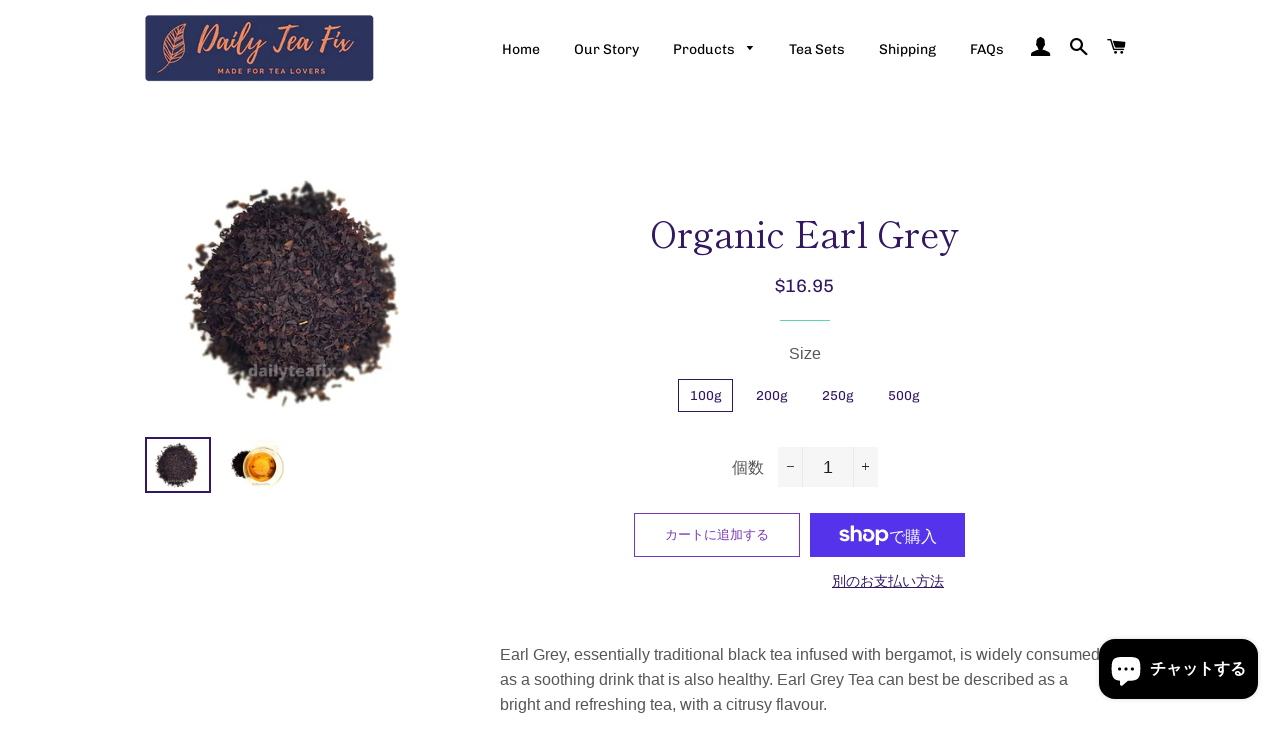

--- FILE ---
content_type: text/html; charset=utf-8
request_url: https://www.dailyteafix.com.au/ja/products/organic-earl-grey
body_size: 26668
content:
<!doctype html>
<html class="no-js" lang="ja">
<head>
<meta name="facebook-domain-verification" content="67r4picoiaist4r8izbdwpaqnmj0xf" />
<!-- ============================= SEO Expert Pro ============================= -->
    <title>Organic Earl Grey</title>
   
    
        <meta name="description" content="Earl Grey, essentially traditional black tea infused with bergamot, is widely consumed as a soothing drink that is also healthy. Earl Grey Tea can best be described as a bright and refreshing tea, with a citrusy flavour." />
    
    <meta http-equiv="cache-control" content="max-age=0" />
    <meta http-equiv="cache-control" content="no-cache" />
    <meta http-equiv="expires" content="0" />
    <meta http-equiv="expires" content="Tue, 01 Jan 2000 1:00:00 GMT" />
    <meta http-equiv="pragma" content="no-cache" />
    <script type="application/ld+json">
    {
    "@context": "http://schema.org",
    "@type": "Organization",
    "name": "Daily Tea Fix",
    "url": "https://www.dailyteafix.com.au"    }
    </script>
    <script type="application/ld+json">
    {
        "@context": "http://schema.org",
        "@type": "WebSite",
        "url": "https://www.dailyteafix.com.au",
        "potentialAction": {
            "@type": "SearchAction",
            "target": "https://www.dailyteafix.com.au/search?q={query}",
            "query-input": "required name=query"
            }
    }
    </script>
    
    
    
    <script type="application/ld+json">
    {
        "@context": "http://schema.org",
        "@type": "Product",
        "brand": {
            "@type": "Brand",
            "name": "Daily Tea Fix"
        },
        "sku": "0304-O",
        "description": "Earl Grey, essentially traditional black tea infused with bergamot, is widely consumed as a soothing drink that is also healthy. Earl Grey Tea can best be described as a bright and refreshing tea, with a citrusy flavour.\nBrewing instructions1. Bring fresh water to boil and let it cool down for a minute or so before adding to your cup or teapot2. As a general rule, add one teaspoon of tea leaves for one cup of tea (the amount of tea leaves will depend on how strong you like your tea)3. Steep for 3 to 5 minutes4. This tea can be served with milk if desired\nAllergens: Our supplier packs a wide range of natural food products on shared equipment including nuts,seeds, grains and cereals. This includes sesame, peanuts, soy and gluten. This product may contain traces of these\nIngredients: Organic black tea leaves (BOP), natural earl grey flavour.\nStorage: Store airtight in cool, dark and dry conditions.",
        "url":"https:\/\/www.dailyteafix.com.au\/ja\/products\/organic-earl-grey",
        "name": "Organic Earl Grey","image": "https://www.dailyteafix.com.au/cdn/shop/products/OrganicEarlGrey1_grande.png?v=1646390232","offers": {
            "@type": "Offer",
            "price": 16.95,
            "priceCurrency": "AUD",
            "availability": "InStock",
            "itemCondition": "http://schema.org/NewCondition"
        }
}
        </script>
         


<meta name="google-site-verification" content="Uk6mgMiwASRp2kGSNMDDqRPc06sO29w0MVv6_MSGziI" />
  <!-- Basic page needs ================================================== -->
  <meta charset="utf-8">
  <meta http-equiv="X-UA-Compatible" content="IE=edge,chrome=1">

  

  <!-- Title and description ================================================== -->
  

  

  <!-- Helpers ================================================== -->
  <!-- /snippets/social-meta-tags.liquid -->




<meta property="og:site_name" content="Daily Tea Fix">
<meta property="og:url" content="https://www.dailyteafix.com.au/ja/products/organic-earl-grey">
<meta property="og:title" content="Organic Earl Grey">
<meta property="og:type" content="product">
<meta property="og:description" content="Earl Grey, essentially traditional black tea infused with bergamot, is widely consumed as a soothing drink that is also healthy. Earl Grey Tea can best be described as a bright and refreshing tea, with a citrusy flavour.">

  <meta property="og:price:amount" content="16.95">
  <meta property="og:price:currency" content="AUD">

<meta property="og:image" content="http://www.dailyteafix.com.au/cdn/shop/products/OrganicEarlGrey1_1200x1200.png?v=1646390232"><meta property="og:image" content="http://www.dailyteafix.com.au/cdn/shop/products/OrganicEarlGrey2_1200x1200.png?v=1646390232">
<meta property="og:image:secure_url" content="https://www.dailyteafix.com.au/cdn/shop/products/OrganicEarlGrey1_1200x1200.png?v=1646390232"><meta property="og:image:secure_url" content="https://www.dailyteafix.com.au/cdn/shop/products/OrganicEarlGrey2_1200x1200.png?v=1646390232">


<meta name="twitter:card" content="summary_large_image">
<meta name="twitter:title" content="Organic Earl Grey">
<meta name="twitter:description" content="Earl Grey, essentially traditional black tea infused with bergamot, is widely consumed as a soothing drink that is also healthy. Earl Grey Tea can best be described as a bright and refreshing tea, with a citrusy flavour.">

  <link rel="canonical" href="https://www.dailyteafix.com.au/ja/products/organic-earl-grey">
  <meta name="viewport" content="width=device-width,initial-scale=1,shrink-to-fit=no">
  <meta name="theme-color" content="#7737bd">

  <!-- CSS ================================================== -->
  <link href="//www.dailyteafix.com.au/cdn/shop/t/4/assets/timber.scss.css?v=139599012297302780071759252229" rel="stylesheet" type="text/css" media="all" />
  <link href="//www.dailyteafix.com.au/cdn/shop/t/4/assets/theme.scss.css?v=129120467118749415091759252229" rel="stylesheet" type="text/css" media="all" />

  <!-- Sections ================================================== -->
  <script>
    window.theme = window.theme || {};
    theme.strings = {
      zoomClose: "閉じる (Esc)",
      zoomPrev: "前へ (Left arrow key)",
      zoomNext: "次へ (Right arrow key)",
      moneyFormat: "${{amount}}",
      addressError: "住所を調べる際にエラーが発生しました",
      addressNoResults: "その住所は見つかりませんでした",
      addressQueryLimit: "Google APIの使用量の制限を超えました。\u003ca href=\"https:\/\/developers.google.com\/maps\/premium\/usage-limits\"\u003eプレミアムプラン\u003c\/a\u003eへのアップグレードをご検討ください。",
      authError: "あなたのGoogle Mapsのアカウント認証で問題が発生しました。",
      cartEmpty: "カート内に商品がありません。",
      cartCookie: "カートを使うためにCookieを有効にする",
      cartSavings: "[savings]節約しました"
    };
    theme.settings = {
      cartType: "drawer",
      gridType: "collage"
    };
  </script>

  <script src="//www.dailyteafix.com.au/cdn/shop/t/4/assets/jquery-2.2.3.min.js?v=58211863146907186831553597089" type="text/javascript"></script>

  <script src="//www.dailyteafix.com.au/cdn/shop/t/4/assets/lazysizes.min.js?v=37531750901115495291553597089" async="async"></script>

  <script src="//www.dailyteafix.com.au/cdn/shop/t/4/assets/theme.js?v=98362683587980349501553597094" defer="defer"></script>

  <!-- Header hook for plugins ================================================== -->
  <script>window.performance && window.performance.mark && window.performance.mark('shopify.content_for_header.start');</script><meta name="google-site-verification" content="Uk6mgMiwASRp2kGSNMDDqRPc06sO29w0MVv6_MSGziI">
<meta name="google-site-verification" content="8QRfTilODLM0-tg5wmg0YzpTgtV4uoyWTutsE-IMsXE">
<meta name="google-site-verification" content="lurRUVXP8w8qs-b55EA37iOA8Mx5rrsKVkANzH0YqQM">
<meta id="shopify-digital-wallet" name="shopify-digital-wallet" content="/6937280564/digital_wallets/dialog">
<meta name="shopify-checkout-api-token" content="6f39a85c16caeb385dff6bdb9dfe806e">
<link rel="alternate" hreflang="x-default" href="https://www.dailyteafix.com.au/products/organic-earl-grey">
<link rel="alternate" hreflang="en" href="https://www.dailyteafix.com.au/products/organic-earl-grey">
<link rel="alternate" hreflang="zh-Hans" href="https://www.dailyteafix.com.au/zh/products/organic-earl-grey">
<link rel="alternate" hreflang="ko" href="https://www.dailyteafix.com.au/ko/products/organic-earl-grey">
<link rel="alternate" hreflang="ja" href="https://www.dailyteafix.com.au/ja/products/organic-earl-grey">
<link rel="alternate" hreflang="ta" href="https://www.dailyteafix.com.au/ta/products/organic-earl-grey">
<link rel="alternate" hreflang="ms" href="https://www.dailyteafix.com.au/ms/products/organic-earl-grey">
<link rel="alternate" hreflang="zh-Hans-AU" href="https://www.dailyteafix.com.au/zh/products/organic-earl-grey">
<link rel="alternate" type="application/json+oembed" href="https://www.dailyteafix.com.au/ja/products/organic-earl-grey.oembed">
<script async="async" src="/checkouts/internal/preloads.js?locale=ja-AU"></script>
<link rel="preconnect" href="https://shop.app" crossorigin="anonymous">
<script async="async" src="https://shop.app/checkouts/internal/preloads.js?locale=ja-AU&shop_id=6937280564" crossorigin="anonymous"></script>
<script id="apple-pay-shop-capabilities" type="application/json">{"shopId":6937280564,"countryCode":"AU","currencyCode":"AUD","merchantCapabilities":["supports3DS"],"merchantId":"gid:\/\/shopify\/Shop\/6937280564","merchantName":"Daily Tea Fix","requiredBillingContactFields":["postalAddress","email","phone"],"requiredShippingContactFields":["postalAddress","email","phone"],"shippingType":"shipping","supportedNetworks":["visa","masterCard","amex","jcb"],"total":{"type":"pending","label":"Daily Tea Fix","amount":"1.00"},"shopifyPaymentsEnabled":true,"supportsSubscriptions":true}</script>
<script id="shopify-features" type="application/json">{"accessToken":"6f39a85c16caeb385dff6bdb9dfe806e","betas":["rich-media-storefront-analytics"],"domain":"www.dailyteafix.com.au","predictiveSearch":true,"shopId":6937280564,"locale":"ja"}</script>
<script>var Shopify = Shopify || {};
Shopify.shop = "daily-tea-fix.myshopify.com";
Shopify.locale = "ja";
Shopify.currency = {"active":"AUD","rate":"1.0"};
Shopify.country = "AU";
Shopify.theme = {"name":"DTF","id":37788352564,"schema_name":"Brooklyn","schema_version":"12.0.2","theme_store_id":730,"role":"main"};
Shopify.theme.handle = "null";
Shopify.theme.style = {"id":null,"handle":null};
Shopify.cdnHost = "www.dailyteafix.com.au/cdn";
Shopify.routes = Shopify.routes || {};
Shopify.routes.root = "/ja/";</script>
<script type="module">!function(o){(o.Shopify=o.Shopify||{}).modules=!0}(window);</script>
<script>!function(o){function n(){var o=[];function n(){o.push(Array.prototype.slice.apply(arguments))}return n.q=o,n}var t=o.Shopify=o.Shopify||{};t.loadFeatures=n(),t.autoloadFeatures=n()}(window);</script>
<script>
  window.ShopifyPay = window.ShopifyPay || {};
  window.ShopifyPay.apiHost = "shop.app\/pay";
  window.ShopifyPay.redirectState = null;
</script>
<script id="shop-js-analytics" type="application/json">{"pageType":"product"}</script>
<script defer="defer" async type="module" src="//www.dailyteafix.com.au/cdn/shopifycloud/shop-js/modules/v2/client.init-shop-cart-sync_Cun6Ba8E.ja.esm.js"></script>
<script defer="defer" async type="module" src="//www.dailyteafix.com.au/cdn/shopifycloud/shop-js/modules/v2/chunk.common_DGWubyOB.esm.js"></script>
<script type="module">
  await import("//www.dailyteafix.com.au/cdn/shopifycloud/shop-js/modules/v2/client.init-shop-cart-sync_Cun6Ba8E.ja.esm.js");
await import("//www.dailyteafix.com.au/cdn/shopifycloud/shop-js/modules/v2/chunk.common_DGWubyOB.esm.js");

  window.Shopify.SignInWithShop?.initShopCartSync?.({"fedCMEnabled":true,"windoidEnabled":true});

</script>
<script>
  window.Shopify = window.Shopify || {};
  if (!window.Shopify.featureAssets) window.Shopify.featureAssets = {};
  window.Shopify.featureAssets['shop-js'] = {"shop-cart-sync":["modules/v2/client.shop-cart-sync_kpadWrR6.ja.esm.js","modules/v2/chunk.common_DGWubyOB.esm.js"],"init-fed-cm":["modules/v2/client.init-fed-cm_deEwcgdG.ja.esm.js","modules/v2/chunk.common_DGWubyOB.esm.js"],"shop-button":["modules/v2/client.shop-button_Bgl7Akkx.ja.esm.js","modules/v2/chunk.common_DGWubyOB.esm.js"],"shop-cash-offers":["modules/v2/client.shop-cash-offers_CGfJizyJ.ja.esm.js","modules/v2/chunk.common_DGWubyOB.esm.js","modules/v2/chunk.modal_Ba7vk6QP.esm.js"],"init-windoid":["modules/v2/client.init-windoid_DLaIoEuB.ja.esm.js","modules/v2/chunk.common_DGWubyOB.esm.js"],"shop-toast-manager":["modules/v2/client.shop-toast-manager_BZdAlEPY.ja.esm.js","modules/v2/chunk.common_DGWubyOB.esm.js"],"init-shop-email-lookup-coordinator":["modules/v2/client.init-shop-email-lookup-coordinator_BxGPdBrh.ja.esm.js","modules/v2/chunk.common_DGWubyOB.esm.js"],"init-shop-cart-sync":["modules/v2/client.init-shop-cart-sync_Cun6Ba8E.ja.esm.js","modules/v2/chunk.common_DGWubyOB.esm.js"],"avatar":["modules/v2/client.avatar_BTnouDA3.ja.esm.js"],"pay-button":["modules/v2/client.pay-button_iRJggQYg.ja.esm.js","modules/v2/chunk.common_DGWubyOB.esm.js"],"init-customer-accounts":["modules/v2/client.init-customer-accounts_BbQrQ-BF.ja.esm.js","modules/v2/client.shop-login-button_CXxZBmJa.ja.esm.js","modules/v2/chunk.common_DGWubyOB.esm.js","modules/v2/chunk.modal_Ba7vk6QP.esm.js"],"init-shop-for-new-customer-accounts":["modules/v2/client.init-shop-for-new-customer-accounts_48e-446J.ja.esm.js","modules/v2/client.shop-login-button_CXxZBmJa.ja.esm.js","modules/v2/chunk.common_DGWubyOB.esm.js","modules/v2/chunk.modal_Ba7vk6QP.esm.js"],"shop-login-button":["modules/v2/client.shop-login-button_CXxZBmJa.ja.esm.js","modules/v2/chunk.common_DGWubyOB.esm.js","modules/v2/chunk.modal_Ba7vk6QP.esm.js"],"init-customer-accounts-sign-up":["modules/v2/client.init-customer-accounts-sign-up_Bb65hYMR.ja.esm.js","modules/v2/client.shop-login-button_CXxZBmJa.ja.esm.js","modules/v2/chunk.common_DGWubyOB.esm.js","modules/v2/chunk.modal_Ba7vk6QP.esm.js"],"shop-follow-button":["modules/v2/client.shop-follow-button_BO2OQvUT.ja.esm.js","modules/v2/chunk.common_DGWubyOB.esm.js","modules/v2/chunk.modal_Ba7vk6QP.esm.js"],"checkout-modal":["modules/v2/client.checkout-modal__QRFVvMA.ja.esm.js","modules/v2/chunk.common_DGWubyOB.esm.js","modules/v2/chunk.modal_Ba7vk6QP.esm.js"],"lead-capture":["modules/v2/client.lead-capture_Be4qr8sG.ja.esm.js","modules/v2/chunk.common_DGWubyOB.esm.js","modules/v2/chunk.modal_Ba7vk6QP.esm.js"],"shop-login":["modules/v2/client.shop-login_BCaq99Td.ja.esm.js","modules/v2/chunk.common_DGWubyOB.esm.js","modules/v2/chunk.modal_Ba7vk6QP.esm.js"],"payment-terms":["modules/v2/client.payment-terms_C-1Cu6jg.ja.esm.js","modules/v2/chunk.common_DGWubyOB.esm.js","modules/v2/chunk.modal_Ba7vk6QP.esm.js"]};
</script>
<script>(function() {
  var isLoaded = false;
  function asyncLoad() {
    if (isLoaded) return;
    isLoaded = true;
    var urls = ["https:\/\/cdn-stamped-io.azureedge.net\/files\/widget.min.js?shop=daily-tea-fix.myshopify.com","https:\/\/cdn.nfcube.com\/instafeed-4a14eda7ce8c1fee23ea67940d214c2c.js?shop=daily-tea-fix.myshopify.com"];
    for (var i = 0; i < urls.length; i++) {
      var s = document.createElement('script');
      s.type = 'text/javascript';
      s.async = true;
      s.src = urls[i];
      var x = document.getElementsByTagName('script')[0];
      x.parentNode.insertBefore(s, x);
    }
  };
  if(window.attachEvent) {
    window.attachEvent('onload', asyncLoad);
  } else {
    window.addEventListener('load', asyncLoad, false);
  }
})();</script>
<script id="__st">var __st={"a":6937280564,"offset":28800,"reqid":"94bf1711-f12a-4d8e-9143-f910f35bea51-1768657594","pageurl":"www.dailyteafix.com.au\/ja\/products\/organic-earl-grey","u":"f68be0034250","p":"product","rtyp":"product","rid":6659787063390};</script>
<script>window.ShopifyPaypalV4VisibilityTracking = true;</script>
<script id="captcha-bootstrap">!function(){'use strict';const t='contact',e='account',n='new_comment',o=[[t,t],['blogs',n],['comments',n],[t,'customer']],c=[[e,'customer_login'],[e,'guest_login'],[e,'recover_customer_password'],[e,'create_customer']],r=t=>t.map((([t,e])=>`form[action*='/${t}']:not([data-nocaptcha='true']) input[name='form_type'][value='${e}']`)).join(','),a=t=>()=>t?[...document.querySelectorAll(t)].map((t=>t.form)):[];function s(){const t=[...o],e=r(t);return a(e)}const i='password',u='form_key',d=['recaptcha-v3-token','g-recaptcha-response','h-captcha-response',i],f=()=>{try{return window.sessionStorage}catch{return}},m='__shopify_v',_=t=>t.elements[u];function p(t,e,n=!1){try{const o=window.sessionStorage,c=JSON.parse(o.getItem(e)),{data:r}=function(t){const{data:e,action:n}=t;return t[m]||n?{data:e,action:n}:{data:t,action:n}}(c);for(const[e,n]of Object.entries(r))t.elements[e]&&(t.elements[e].value=n);n&&o.removeItem(e)}catch(o){console.error('form repopulation failed',{error:o})}}const l='form_type',E='cptcha';function T(t){t.dataset[E]=!0}const w=window,h=w.document,L='Shopify',v='ce_forms',y='captcha';let A=!1;((t,e)=>{const n=(g='f06e6c50-85a8-45c8-87d0-21a2b65856fe',I='https://cdn.shopify.com/shopifycloud/storefront-forms-hcaptcha/ce_storefront_forms_captcha_hcaptcha.v1.5.2.iife.js',D={infoText:'hCaptchaによる保護',privacyText:'プライバシー',termsText:'利用規約'},(t,e,n)=>{const o=w[L][v],c=o.bindForm;if(c)return c(t,g,e,D).then(n);var r;o.q.push([[t,g,e,D],n]),r=I,A||(h.body.append(Object.assign(h.createElement('script'),{id:'captcha-provider',async:!0,src:r})),A=!0)});var g,I,D;w[L]=w[L]||{},w[L][v]=w[L][v]||{},w[L][v].q=[],w[L][y]=w[L][y]||{},w[L][y].protect=function(t,e){n(t,void 0,e),T(t)},Object.freeze(w[L][y]),function(t,e,n,w,h,L){const[v,y,A,g]=function(t,e,n){const i=e?o:[],u=t?c:[],d=[...i,...u],f=r(d),m=r(i),_=r(d.filter((([t,e])=>n.includes(e))));return[a(f),a(m),a(_),s()]}(w,h,L),I=t=>{const e=t.target;return e instanceof HTMLFormElement?e:e&&e.form},D=t=>v().includes(t);t.addEventListener('submit',(t=>{const e=I(t);if(!e)return;const n=D(e)&&!e.dataset.hcaptchaBound&&!e.dataset.recaptchaBound,o=_(e),c=g().includes(e)&&(!o||!o.value);(n||c)&&t.preventDefault(),c&&!n&&(function(t){try{if(!f())return;!function(t){const e=f();if(!e)return;const n=_(t);if(!n)return;const o=n.value;o&&e.removeItem(o)}(t);const e=Array.from(Array(32),(()=>Math.random().toString(36)[2])).join('');!function(t,e){_(t)||t.append(Object.assign(document.createElement('input'),{type:'hidden',name:u})),t.elements[u].value=e}(t,e),function(t,e){const n=f();if(!n)return;const o=[...t.querySelectorAll(`input[type='${i}']`)].map((({name:t})=>t)),c=[...d,...o],r={};for(const[a,s]of new FormData(t).entries())c.includes(a)||(r[a]=s);n.setItem(e,JSON.stringify({[m]:1,action:t.action,data:r}))}(t,e)}catch(e){console.error('failed to persist form',e)}}(e),e.submit())}));const S=(t,e)=>{t&&!t.dataset[E]&&(n(t,e.some((e=>e===t))),T(t))};for(const o of['focusin','change'])t.addEventListener(o,(t=>{const e=I(t);D(e)&&S(e,y())}));const B=e.get('form_key'),M=e.get(l),P=B&&M;t.addEventListener('DOMContentLoaded',(()=>{const t=y();if(P)for(const e of t)e.elements[l].value===M&&p(e,B);[...new Set([...A(),...v().filter((t=>'true'===t.dataset.shopifyCaptcha))])].forEach((e=>S(e,t)))}))}(h,new URLSearchParams(w.location.search),n,t,e,['guest_login'])})(!0,!0)}();</script>
<script integrity="sha256-4kQ18oKyAcykRKYeNunJcIwy7WH5gtpwJnB7kiuLZ1E=" data-source-attribution="shopify.loadfeatures" defer="defer" src="//www.dailyteafix.com.au/cdn/shopifycloud/storefront/assets/storefront/load_feature-a0a9edcb.js" crossorigin="anonymous"></script>
<script crossorigin="anonymous" defer="defer" src="//www.dailyteafix.com.au/cdn/shopifycloud/storefront/assets/shopify_pay/storefront-65b4c6d7.js?v=20250812"></script>
<script data-source-attribution="shopify.dynamic_checkout.dynamic.init">var Shopify=Shopify||{};Shopify.PaymentButton=Shopify.PaymentButton||{isStorefrontPortableWallets:!0,init:function(){window.Shopify.PaymentButton.init=function(){};var t=document.createElement("script");t.src="https://www.dailyteafix.com.au/cdn/shopifycloud/portable-wallets/latest/portable-wallets.ja.js",t.type="module",document.head.appendChild(t)}};
</script>
<script data-source-attribution="shopify.dynamic_checkout.buyer_consent">
  function portableWalletsHideBuyerConsent(e){var t=document.getElementById("shopify-buyer-consent"),n=document.getElementById("shopify-subscription-policy-button");t&&n&&(t.classList.add("hidden"),t.setAttribute("aria-hidden","true"),n.removeEventListener("click",e))}function portableWalletsShowBuyerConsent(e){var t=document.getElementById("shopify-buyer-consent"),n=document.getElementById("shopify-subscription-policy-button");t&&n&&(t.classList.remove("hidden"),t.removeAttribute("aria-hidden"),n.addEventListener("click",e))}window.Shopify?.PaymentButton&&(window.Shopify.PaymentButton.hideBuyerConsent=portableWalletsHideBuyerConsent,window.Shopify.PaymentButton.showBuyerConsent=portableWalletsShowBuyerConsent);
</script>
<script>
  function portableWalletsCleanup(e){e&&e.src&&console.error("Failed to load portable wallets script "+e.src);var t=document.querySelectorAll("shopify-accelerated-checkout .shopify-payment-button__skeleton, shopify-accelerated-checkout-cart .wallet-cart-button__skeleton"),e=document.getElementById("shopify-buyer-consent");for(let e=0;e<t.length;e++)t[e].remove();e&&e.remove()}function portableWalletsNotLoadedAsModule(e){e instanceof ErrorEvent&&"string"==typeof e.message&&e.message.includes("import.meta")&&"string"==typeof e.filename&&e.filename.includes("portable-wallets")&&(window.removeEventListener("error",portableWalletsNotLoadedAsModule),window.Shopify.PaymentButton.failedToLoad=e,"loading"===document.readyState?document.addEventListener("DOMContentLoaded",window.Shopify.PaymentButton.init):window.Shopify.PaymentButton.init())}window.addEventListener("error",portableWalletsNotLoadedAsModule);
</script>

<script type="module" src="https://www.dailyteafix.com.au/cdn/shopifycloud/portable-wallets/latest/portable-wallets.ja.js" onError="portableWalletsCleanup(this)" crossorigin="anonymous"></script>
<script nomodule>
  document.addEventListener("DOMContentLoaded", portableWalletsCleanup);
</script>

<link id="shopify-accelerated-checkout-styles" rel="stylesheet" media="screen" href="https://www.dailyteafix.com.au/cdn/shopifycloud/portable-wallets/latest/accelerated-checkout-backwards-compat.css" crossorigin="anonymous">
<style id="shopify-accelerated-checkout-cart">
        #shopify-buyer-consent {
  margin-top: 1em;
  display: inline-block;
  width: 100%;
}

#shopify-buyer-consent.hidden {
  display: none;
}

#shopify-subscription-policy-button {
  background: none;
  border: none;
  padding: 0;
  text-decoration: underline;
  font-size: inherit;
  cursor: pointer;
}

#shopify-subscription-policy-button::before {
  box-shadow: none;
}

      </style>

<script>window.performance && window.performance.mark && window.performance.mark('shopify.content_for_header.end');</script>

  <script src="//www.dailyteafix.com.au/cdn/shop/t/4/assets/modernizr.min.js?v=21391054748206432451553597089" type="text/javascript"></script>

  
  

<script src="https://cdn.shopify.com/extensions/7bc9bb47-adfa-4267-963e-cadee5096caf/inbox-1252/assets/inbox-chat-loader.js" type="text/javascript" defer="defer"></script>
<link href="https://monorail-edge.shopifysvc.com" rel="dns-prefetch">
<script>(function(){if ("sendBeacon" in navigator && "performance" in window) {try {var session_token_from_headers = performance.getEntriesByType('navigation')[0].serverTiming.find(x => x.name == '_s').description;} catch {var session_token_from_headers = undefined;}var session_cookie_matches = document.cookie.match(/_shopify_s=([^;]*)/);var session_token_from_cookie = session_cookie_matches && session_cookie_matches.length === 2 ? session_cookie_matches[1] : "";var session_token = session_token_from_headers || session_token_from_cookie || "";function handle_abandonment_event(e) {var entries = performance.getEntries().filter(function(entry) {return /monorail-edge.shopifysvc.com/.test(entry.name);});if (!window.abandonment_tracked && entries.length === 0) {window.abandonment_tracked = true;var currentMs = Date.now();var navigation_start = performance.timing.navigationStart;var payload = {shop_id: 6937280564,url: window.location.href,navigation_start,duration: currentMs - navigation_start,session_token,page_type: "product"};window.navigator.sendBeacon("https://monorail-edge.shopifysvc.com/v1/produce", JSON.stringify({schema_id: "online_store_buyer_site_abandonment/1.1",payload: payload,metadata: {event_created_at_ms: currentMs,event_sent_at_ms: currentMs}}));}}window.addEventListener('pagehide', handle_abandonment_event);}}());</script>
<script id="web-pixels-manager-setup">(function e(e,d,r,n,o){if(void 0===o&&(o={}),!Boolean(null===(a=null===(i=window.Shopify)||void 0===i?void 0:i.analytics)||void 0===a?void 0:a.replayQueue)){var i,a;window.Shopify=window.Shopify||{};var t=window.Shopify;t.analytics=t.analytics||{};var s=t.analytics;s.replayQueue=[],s.publish=function(e,d,r){return s.replayQueue.push([e,d,r]),!0};try{self.performance.mark("wpm:start")}catch(e){}var l=function(){var e={modern:/Edge?\/(1{2}[4-9]|1[2-9]\d|[2-9]\d{2}|\d{4,})\.\d+(\.\d+|)|Firefox\/(1{2}[4-9]|1[2-9]\d|[2-9]\d{2}|\d{4,})\.\d+(\.\d+|)|Chrom(ium|e)\/(9{2}|\d{3,})\.\d+(\.\d+|)|(Maci|X1{2}).+ Version\/(15\.\d+|(1[6-9]|[2-9]\d|\d{3,})\.\d+)([,.]\d+|)( \(\w+\)|)( Mobile\/\w+|) Safari\/|Chrome.+OPR\/(9{2}|\d{3,})\.\d+\.\d+|(CPU[ +]OS|iPhone[ +]OS|CPU[ +]iPhone|CPU IPhone OS|CPU iPad OS)[ +]+(15[._]\d+|(1[6-9]|[2-9]\d|\d{3,})[._]\d+)([._]\d+|)|Android:?[ /-](13[3-9]|1[4-9]\d|[2-9]\d{2}|\d{4,})(\.\d+|)(\.\d+|)|Android.+Firefox\/(13[5-9]|1[4-9]\d|[2-9]\d{2}|\d{4,})\.\d+(\.\d+|)|Android.+Chrom(ium|e)\/(13[3-9]|1[4-9]\d|[2-9]\d{2}|\d{4,})\.\d+(\.\d+|)|SamsungBrowser\/([2-9]\d|\d{3,})\.\d+/,legacy:/Edge?\/(1[6-9]|[2-9]\d|\d{3,})\.\d+(\.\d+|)|Firefox\/(5[4-9]|[6-9]\d|\d{3,})\.\d+(\.\d+|)|Chrom(ium|e)\/(5[1-9]|[6-9]\d|\d{3,})\.\d+(\.\d+|)([\d.]+$|.*Safari\/(?![\d.]+ Edge\/[\d.]+$))|(Maci|X1{2}).+ Version\/(10\.\d+|(1[1-9]|[2-9]\d|\d{3,})\.\d+)([,.]\d+|)( \(\w+\)|)( Mobile\/\w+|) Safari\/|Chrome.+OPR\/(3[89]|[4-9]\d|\d{3,})\.\d+\.\d+|(CPU[ +]OS|iPhone[ +]OS|CPU[ +]iPhone|CPU IPhone OS|CPU iPad OS)[ +]+(10[._]\d+|(1[1-9]|[2-9]\d|\d{3,})[._]\d+)([._]\d+|)|Android:?[ /-](13[3-9]|1[4-9]\d|[2-9]\d{2}|\d{4,})(\.\d+|)(\.\d+|)|Mobile Safari.+OPR\/([89]\d|\d{3,})\.\d+\.\d+|Android.+Firefox\/(13[5-9]|1[4-9]\d|[2-9]\d{2}|\d{4,})\.\d+(\.\d+|)|Android.+Chrom(ium|e)\/(13[3-9]|1[4-9]\d|[2-9]\d{2}|\d{4,})\.\d+(\.\d+|)|Android.+(UC? ?Browser|UCWEB|U3)[ /]?(15\.([5-9]|\d{2,})|(1[6-9]|[2-9]\d|\d{3,})\.\d+)\.\d+|SamsungBrowser\/(5\.\d+|([6-9]|\d{2,})\.\d+)|Android.+MQ{2}Browser\/(14(\.(9|\d{2,})|)|(1[5-9]|[2-9]\d|\d{3,})(\.\d+|))(\.\d+|)|K[Aa][Ii]OS\/(3\.\d+|([4-9]|\d{2,})\.\d+)(\.\d+|)/},d=e.modern,r=e.legacy,n=navigator.userAgent;return n.match(d)?"modern":n.match(r)?"legacy":"unknown"}(),u="modern"===l?"modern":"legacy",c=(null!=n?n:{modern:"",legacy:""})[u],f=function(e){return[e.baseUrl,"/wpm","/b",e.hashVersion,"modern"===e.buildTarget?"m":"l",".js"].join("")}({baseUrl:d,hashVersion:r,buildTarget:u}),m=function(e){var d=e.version,r=e.bundleTarget,n=e.surface,o=e.pageUrl,i=e.monorailEndpoint;return{emit:function(e){var a=e.status,t=e.errorMsg,s=(new Date).getTime(),l=JSON.stringify({metadata:{event_sent_at_ms:s},events:[{schema_id:"web_pixels_manager_load/3.1",payload:{version:d,bundle_target:r,page_url:o,status:a,surface:n,error_msg:t},metadata:{event_created_at_ms:s}}]});if(!i)return console&&console.warn&&console.warn("[Web Pixels Manager] No Monorail endpoint provided, skipping logging."),!1;try{return self.navigator.sendBeacon.bind(self.navigator)(i,l)}catch(e){}var u=new XMLHttpRequest;try{return u.open("POST",i,!0),u.setRequestHeader("Content-Type","text/plain"),u.send(l),!0}catch(e){return console&&console.warn&&console.warn("[Web Pixels Manager] Got an unhandled error while logging to Monorail."),!1}}}}({version:r,bundleTarget:l,surface:e.surface,pageUrl:self.location.href,monorailEndpoint:e.monorailEndpoint});try{o.browserTarget=l,function(e){var d=e.src,r=e.async,n=void 0===r||r,o=e.onload,i=e.onerror,a=e.sri,t=e.scriptDataAttributes,s=void 0===t?{}:t,l=document.createElement("script"),u=document.querySelector("head"),c=document.querySelector("body");if(l.async=n,l.src=d,a&&(l.integrity=a,l.crossOrigin="anonymous"),s)for(var f in s)if(Object.prototype.hasOwnProperty.call(s,f))try{l.dataset[f]=s[f]}catch(e){}if(o&&l.addEventListener("load",o),i&&l.addEventListener("error",i),u)u.appendChild(l);else{if(!c)throw new Error("Did not find a head or body element to append the script");c.appendChild(l)}}({src:f,async:!0,onload:function(){if(!function(){var e,d;return Boolean(null===(d=null===(e=window.Shopify)||void 0===e?void 0:e.analytics)||void 0===d?void 0:d.initialized)}()){var d=window.webPixelsManager.init(e)||void 0;if(d){var r=window.Shopify.analytics;r.replayQueue.forEach((function(e){var r=e[0],n=e[1],o=e[2];d.publishCustomEvent(r,n,o)})),r.replayQueue=[],r.publish=d.publishCustomEvent,r.visitor=d.visitor,r.initialized=!0}}},onerror:function(){return m.emit({status:"failed",errorMsg:"".concat(f," has failed to load")})},sri:function(e){var d=/^sha384-[A-Za-z0-9+/=]+$/;return"string"==typeof e&&d.test(e)}(c)?c:"",scriptDataAttributes:o}),m.emit({status:"loading"})}catch(e){m.emit({status:"failed",errorMsg:(null==e?void 0:e.message)||"Unknown error"})}}})({shopId: 6937280564,storefrontBaseUrl: "https://www.dailyteafix.com.au",extensionsBaseUrl: "https://extensions.shopifycdn.com/cdn/shopifycloud/web-pixels-manager",monorailEndpoint: "https://monorail-edge.shopifysvc.com/unstable/produce_batch",surface: "storefront-renderer",enabledBetaFlags: ["2dca8a86"],webPixelsConfigList: [{"id":"375193694","configuration":"{\"config\":\"{\\\"pixel_id\\\":\\\"AW-737461345\\\",\\\"target_country\\\":\\\"AU\\\",\\\"gtag_events\\\":[{\\\"type\\\":\\\"search\\\",\\\"action_label\\\":\\\"AW-737461345\\\/iWZBCJS0ouYDEOGI098C\\\"},{\\\"type\\\":\\\"begin_checkout\\\",\\\"action_label\\\":\\\"AW-737461345\\\/NbajCJG0ouYDEOGI098C\\\"},{\\\"type\\\":\\\"view_item\\\",\\\"action_label\\\":[\\\"AW-737461345\\\/qxZMCIu0ouYDEOGI098C\\\",\\\"MC-Q7HLFPY7DD\\\"]},{\\\"type\\\":\\\"purchase\\\",\\\"action_label\\\":[\\\"AW-737461345\\\/o69WCIi0ouYDEOGI098C\\\",\\\"MC-Q7HLFPY7DD\\\"]},{\\\"type\\\":\\\"page_view\\\",\\\"action_label\\\":[\\\"AW-737461345\\\/z_0-CIW0ouYDEOGI098C\\\",\\\"MC-Q7HLFPY7DD\\\"]},{\\\"type\\\":\\\"add_payment_info\\\",\\\"action_label\\\":\\\"AW-737461345\\\/icQtCJe0ouYDEOGI098C\\\"},{\\\"type\\\":\\\"add_to_cart\\\",\\\"action_label\\\":\\\"AW-737461345\\\/sdP4CI60ouYDEOGI098C\\\"}],\\\"enable_monitoring_mode\\\":false}\"}","eventPayloadVersion":"v1","runtimeContext":"OPEN","scriptVersion":"b2a88bafab3e21179ed38636efcd8a93","type":"APP","apiClientId":1780363,"privacyPurposes":[],"dataSharingAdjustments":{"protectedCustomerApprovalScopes":["read_customer_address","read_customer_email","read_customer_name","read_customer_personal_data","read_customer_phone"]}},{"id":"93126750","configuration":"{\"pixel_id\":\"151747663493416\",\"pixel_type\":\"facebook_pixel\",\"metaapp_system_user_token\":\"-\"}","eventPayloadVersion":"v1","runtimeContext":"OPEN","scriptVersion":"ca16bc87fe92b6042fbaa3acc2fbdaa6","type":"APP","apiClientId":2329312,"privacyPurposes":["ANALYTICS","MARKETING","SALE_OF_DATA"],"dataSharingAdjustments":{"protectedCustomerApprovalScopes":["read_customer_address","read_customer_email","read_customer_name","read_customer_personal_data","read_customer_phone"]}},{"id":"shopify-app-pixel","configuration":"{}","eventPayloadVersion":"v1","runtimeContext":"STRICT","scriptVersion":"0450","apiClientId":"shopify-pixel","type":"APP","privacyPurposes":["ANALYTICS","MARKETING"]},{"id":"shopify-custom-pixel","eventPayloadVersion":"v1","runtimeContext":"LAX","scriptVersion":"0450","apiClientId":"shopify-pixel","type":"CUSTOM","privacyPurposes":["ANALYTICS","MARKETING"]}],isMerchantRequest: false,initData: {"shop":{"name":"Daily Tea Fix","paymentSettings":{"currencyCode":"AUD"},"myshopifyDomain":"daily-tea-fix.myshopify.com","countryCode":"AU","storefrontUrl":"https:\/\/www.dailyteafix.com.au\/ja"},"customer":null,"cart":null,"checkout":null,"productVariants":[{"price":{"amount":16.95,"currencyCode":"AUD"},"product":{"title":"Organic Earl Grey","vendor":"Daily Tea Fix","id":"6659787063390","untranslatedTitle":"Organic Earl Grey","url":"\/ja\/products\/organic-earl-grey","type":"Black Teas"},"id":"39643204386910","image":{"src":"\/\/www.dailyteafix.com.au\/cdn\/shop\/products\/OrganicEarlGrey1.png?v=1646390232"},"sku":"0304-O","title":"100g","untranslatedTitle":"100g"},{"price":{"amount":28.5,"currencyCode":"AUD"},"product":{"title":"Organic Earl Grey","vendor":"Daily Tea Fix","id":"6659787063390","untranslatedTitle":"Organic Earl Grey","url":"\/ja\/products\/organic-earl-grey","type":"Black Teas"},"id":"39643204419678","image":{"src":"\/\/www.dailyteafix.com.au\/cdn\/shop\/products\/OrganicEarlGrey1.png?v=1646390232"},"sku":"0304-O-2","title":"200g","untranslatedTitle":"200g"},{"price":{"amount":33.5,"currencyCode":"AUD"},"product":{"title":"Organic Earl Grey","vendor":"Daily Tea Fix","id":"6659787063390","untranslatedTitle":"Organic Earl Grey","url":"\/ja\/products\/organic-earl-grey","type":"Black Teas"},"id":"39643204452446","image":{"src":"\/\/www.dailyteafix.com.au\/cdn\/shop\/products\/OrganicEarlGrey1.png?v=1646390232"},"sku":"0304-O-3","title":"250g","untranslatedTitle":"250g"},{"price":{"amount":65.3,"currencyCode":"AUD"},"product":{"title":"Organic Earl Grey","vendor":"Daily Tea Fix","id":"6659787063390","untranslatedTitle":"Organic Earl Grey","url":"\/ja\/products\/organic-earl-grey","type":"Black Teas"},"id":"39643204485214","image":{"src":"\/\/www.dailyteafix.com.au\/cdn\/shop\/products\/OrganicEarlGrey1.png?v=1646390232"},"sku":"0304-O-4","title":"500g","untranslatedTitle":"500g"}],"purchasingCompany":null},},"https://www.dailyteafix.com.au/cdn","fcfee988w5aeb613cpc8e4bc33m6693e112",{"modern":"","legacy":""},{"shopId":"6937280564","storefrontBaseUrl":"https:\/\/www.dailyteafix.com.au","extensionBaseUrl":"https:\/\/extensions.shopifycdn.com\/cdn\/shopifycloud\/web-pixels-manager","surface":"storefront-renderer","enabledBetaFlags":"[\"2dca8a86\"]","isMerchantRequest":"false","hashVersion":"fcfee988w5aeb613cpc8e4bc33m6693e112","publish":"custom","events":"[[\"page_viewed\",{}],[\"product_viewed\",{\"productVariant\":{\"price\":{\"amount\":16.95,\"currencyCode\":\"AUD\"},\"product\":{\"title\":\"Organic Earl Grey\",\"vendor\":\"Daily Tea Fix\",\"id\":\"6659787063390\",\"untranslatedTitle\":\"Organic Earl Grey\",\"url\":\"\/ja\/products\/organic-earl-grey\",\"type\":\"Black Teas\"},\"id\":\"39643204386910\",\"image\":{\"src\":\"\/\/www.dailyteafix.com.au\/cdn\/shop\/products\/OrganicEarlGrey1.png?v=1646390232\"},\"sku\":\"0304-O\",\"title\":\"100g\",\"untranslatedTitle\":\"100g\"}}]]"});</script><script>
  window.ShopifyAnalytics = window.ShopifyAnalytics || {};
  window.ShopifyAnalytics.meta = window.ShopifyAnalytics.meta || {};
  window.ShopifyAnalytics.meta.currency = 'AUD';
  var meta = {"product":{"id":6659787063390,"gid":"gid:\/\/shopify\/Product\/6659787063390","vendor":"Daily Tea Fix","type":"Black Teas","handle":"organic-earl-grey","variants":[{"id":39643204386910,"price":1695,"name":"Organic Earl Grey - 100g","public_title":"100g","sku":"0304-O"},{"id":39643204419678,"price":2850,"name":"Organic Earl Grey - 200g","public_title":"200g","sku":"0304-O-2"},{"id":39643204452446,"price":3350,"name":"Organic Earl Grey - 250g","public_title":"250g","sku":"0304-O-3"},{"id":39643204485214,"price":6530,"name":"Organic Earl Grey - 500g","public_title":"500g","sku":"0304-O-4"}],"remote":false},"page":{"pageType":"product","resourceType":"product","resourceId":6659787063390,"requestId":"94bf1711-f12a-4d8e-9143-f910f35bea51-1768657594"}};
  for (var attr in meta) {
    window.ShopifyAnalytics.meta[attr] = meta[attr];
  }
</script>
<script class="analytics">
  (function () {
    var customDocumentWrite = function(content) {
      var jquery = null;

      if (window.jQuery) {
        jquery = window.jQuery;
      } else if (window.Checkout && window.Checkout.$) {
        jquery = window.Checkout.$;
      }

      if (jquery) {
        jquery('body').append(content);
      }
    };

    var hasLoggedConversion = function(token) {
      if (token) {
        return document.cookie.indexOf('loggedConversion=' + token) !== -1;
      }
      return false;
    }

    var setCookieIfConversion = function(token) {
      if (token) {
        var twoMonthsFromNow = new Date(Date.now());
        twoMonthsFromNow.setMonth(twoMonthsFromNow.getMonth() + 2);

        document.cookie = 'loggedConversion=' + token + '; expires=' + twoMonthsFromNow;
      }
    }

    var trekkie = window.ShopifyAnalytics.lib = window.trekkie = window.trekkie || [];
    if (trekkie.integrations) {
      return;
    }
    trekkie.methods = [
      'identify',
      'page',
      'ready',
      'track',
      'trackForm',
      'trackLink'
    ];
    trekkie.factory = function(method) {
      return function() {
        var args = Array.prototype.slice.call(arguments);
        args.unshift(method);
        trekkie.push(args);
        return trekkie;
      };
    };
    for (var i = 0; i < trekkie.methods.length; i++) {
      var key = trekkie.methods[i];
      trekkie[key] = trekkie.factory(key);
    }
    trekkie.load = function(config) {
      trekkie.config = config || {};
      trekkie.config.initialDocumentCookie = document.cookie;
      var first = document.getElementsByTagName('script')[0];
      var script = document.createElement('script');
      script.type = 'text/javascript';
      script.onerror = function(e) {
        var scriptFallback = document.createElement('script');
        scriptFallback.type = 'text/javascript';
        scriptFallback.onerror = function(error) {
                var Monorail = {
      produce: function produce(monorailDomain, schemaId, payload) {
        var currentMs = new Date().getTime();
        var event = {
          schema_id: schemaId,
          payload: payload,
          metadata: {
            event_created_at_ms: currentMs,
            event_sent_at_ms: currentMs
          }
        };
        return Monorail.sendRequest("https://" + monorailDomain + "/v1/produce", JSON.stringify(event));
      },
      sendRequest: function sendRequest(endpointUrl, payload) {
        // Try the sendBeacon API
        if (window && window.navigator && typeof window.navigator.sendBeacon === 'function' && typeof window.Blob === 'function' && !Monorail.isIos12()) {
          var blobData = new window.Blob([payload], {
            type: 'text/plain'
          });

          if (window.navigator.sendBeacon(endpointUrl, blobData)) {
            return true;
          } // sendBeacon was not successful

        } // XHR beacon

        var xhr = new XMLHttpRequest();

        try {
          xhr.open('POST', endpointUrl);
          xhr.setRequestHeader('Content-Type', 'text/plain');
          xhr.send(payload);
        } catch (e) {
          console.log(e);
        }

        return false;
      },
      isIos12: function isIos12() {
        return window.navigator.userAgent.lastIndexOf('iPhone; CPU iPhone OS 12_') !== -1 || window.navigator.userAgent.lastIndexOf('iPad; CPU OS 12_') !== -1;
      }
    };
    Monorail.produce('monorail-edge.shopifysvc.com',
      'trekkie_storefront_load_errors/1.1',
      {shop_id: 6937280564,
      theme_id: 37788352564,
      app_name: "storefront",
      context_url: window.location.href,
      source_url: "//www.dailyteafix.com.au/cdn/s/trekkie.storefront.cd680fe47e6c39ca5d5df5f0a32d569bc48c0f27.min.js"});

        };
        scriptFallback.async = true;
        scriptFallback.src = '//www.dailyteafix.com.au/cdn/s/trekkie.storefront.cd680fe47e6c39ca5d5df5f0a32d569bc48c0f27.min.js';
        first.parentNode.insertBefore(scriptFallback, first);
      };
      script.async = true;
      script.src = '//www.dailyteafix.com.au/cdn/s/trekkie.storefront.cd680fe47e6c39ca5d5df5f0a32d569bc48c0f27.min.js';
      first.parentNode.insertBefore(script, first);
    };
    trekkie.load(
      {"Trekkie":{"appName":"storefront","development":false,"defaultAttributes":{"shopId":6937280564,"isMerchantRequest":null,"themeId":37788352564,"themeCityHash":"16397092757343914301","contentLanguage":"ja","currency":"AUD","eventMetadataId":"ba181287-0a27-459c-b24e-728896f25967"},"isServerSideCookieWritingEnabled":true,"monorailRegion":"shop_domain","enabledBetaFlags":["65f19447"]},"Session Attribution":{},"S2S":{"facebookCapiEnabled":true,"source":"trekkie-storefront-renderer","apiClientId":580111}}
    );

    var loaded = false;
    trekkie.ready(function() {
      if (loaded) return;
      loaded = true;

      window.ShopifyAnalytics.lib = window.trekkie;

      var originalDocumentWrite = document.write;
      document.write = customDocumentWrite;
      try { window.ShopifyAnalytics.merchantGoogleAnalytics.call(this); } catch(error) {};
      document.write = originalDocumentWrite;

      window.ShopifyAnalytics.lib.page(null,{"pageType":"product","resourceType":"product","resourceId":6659787063390,"requestId":"94bf1711-f12a-4d8e-9143-f910f35bea51-1768657594","shopifyEmitted":true});

      var match = window.location.pathname.match(/checkouts\/(.+)\/(thank_you|post_purchase)/)
      var token = match? match[1]: undefined;
      if (!hasLoggedConversion(token)) {
        setCookieIfConversion(token);
        window.ShopifyAnalytics.lib.track("Viewed Product",{"currency":"AUD","variantId":39643204386910,"productId":6659787063390,"productGid":"gid:\/\/shopify\/Product\/6659787063390","name":"Organic Earl Grey - 100g","price":"16.95","sku":"0304-O","brand":"Daily Tea Fix","variant":"100g","category":"Black Teas","nonInteraction":true,"remote":false},undefined,undefined,{"shopifyEmitted":true});
      window.ShopifyAnalytics.lib.track("monorail:\/\/trekkie_storefront_viewed_product\/1.1",{"currency":"AUD","variantId":39643204386910,"productId":6659787063390,"productGid":"gid:\/\/shopify\/Product\/6659787063390","name":"Organic Earl Grey - 100g","price":"16.95","sku":"0304-O","brand":"Daily Tea Fix","variant":"100g","category":"Black Teas","nonInteraction":true,"remote":false,"referer":"https:\/\/www.dailyteafix.com.au\/ja\/products\/organic-earl-grey"});
      }
    });


        var eventsListenerScript = document.createElement('script');
        eventsListenerScript.async = true;
        eventsListenerScript.src = "//www.dailyteafix.com.au/cdn/shopifycloud/storefront/assets/shop_events_listener-3da45d37.js";
        document.getElementsByTagName('head')[0].appendChild(eventsListenerScript);

})();</script>
<script
  defer
  src="https://www.dailyteafix.com.au/cdn/shopifycloud/perf-kit/shopify-perf-kit-3.0.4.min.js"
  data-application="storefront-renderer"
  data-shop-id="6937280564"
  data-render-region="gcp-us-central1"
  data-page-type="product"
  data-theme-instance-id="37788352564"
  data-theme-name="Brooklyn"
  data-theme-version="12.0.2"
  data-monorail-region="shop_domain"
  data-resource-timing-sampling-rate="10"
  data-shs="true"
  data-shs-beacon="true"
  data-shs-export-with-fetch="true"
  data-shs-logs-sample-rate="1"
  data-shs-beacon-endpoint="https://www.dailyteafix.com.au/api/collect"
></script>
</head>


<body id="organic-earl-grey" class="template-product">
<!-- Messenger Chat Plugin Code -->
    <div id="fb-root"></div>

    <!-- Your Chat Plugin code -->
    <div id="fb-customer-chat" class="fb-customerchat">
    </div>

    <script>
      var chatbox = document.getElementById('fb-customer-chat');
      chatbox.setAttribute("page_id", "558393881324258");
      chatbox.setAttribute("attribution", "biz_inbox");

      window.fbAsyncInit = function() {
        FB.init({
          xfbml            : true,
          version          : 'v11.0'
        });
      };

      (function(d, s, id) {
        var js, fjs = d.getElementsByTagName(s)[0];
        if (d.getElementById(id)) return;
        js = d.createElement(s); js.id = id;
        js.src = 'https://connect.facebook.net/en_US/sdk/xfbml.customerchat.js';
        fjs.parentNode.insertBefore(js, fjs);
      }(document, 'script', 'facebook-jssdk'));
    </script>
  <div id="shopify-section-header" class="shopify-section"><style>
  .site-header__logo img {
    max-width: 230px;
  }

  @media screen and (max-width: 768px) {
    .site-header__logo img {
      max-width: 100%;
    }
  }
</style>

<div data-section-id="header" data-section-type="header-section" data-template="product">
  <div id="NavDrawer" class="drawer drawer--left">
      <div class="drawer__inner drawer-left__inner">

    
      <!-- /snippets/search-bar.liquid -->





<form action="/search" method="get" class="input-group search-bar search-bar--drawer" role="search">
  
  <input type="search" name="q" value="" placeholder="ストアを検索する" class="input-group-field" aria-label="ストアを検索する">
  <span class="input-group-btn">
    <button type="submit" class="btn--secondary icon-fallback-text">
      <span class="icon icon-search" aria-hidden="true"></span>
      <span class="fallback-text">検索する</span>
    </button>
  </span>
</form>

    

    <ul class="mobile-nav">
      
        

          <li class="mobile-nav__item">
            <a
              href="/ja"
              class="mobile-nav__link"
              >
                Home
            </a>
          </li>

        
      
        

          <li class="mobile-nav__item">
            <a
              href="/ja/pages/our-story"
              class="mobile-nav__link"
              >
                Our Story
            </a>
          </li>

        
      
        
          <li class="mobile-nav__item">
            <div class="mobile-nav__has-sublist">
              <a
                href="/ja/collections/all"
                class="mobile-nav__link"
                id="Label-3"
                >Products</a>
              <div class="mobile-nav__toggle">
                <button type="button" class="mobile-nav__toggle-btn icon-fallback-text" aria-controls="Linklist-3" aria-expanded="false">
                  <span class="icon-fallback-text mobile-nav__toggle-open">
                    <span class="icon icon-plus" aria-hidden="true"></span>
                    <span class="fallback-text">サブメニューを拡大する Products</span>
                  </span>
                  <span class="icon-fallback-text mobile-nav__toggle-close">
                    <span class="icon icon-minus" aria-hidden="true"></span>
                    <span class="fallback-text">サブメニューを縮小する Products</span>
                  </span>
                </button>
              </div>
            </div>
            <ul class="mobile-nav__sublist" id="Linklist-3" aria-labelledby="Label-3" role="navigation">
              
              
                
                <li class="mobile-nav__item">
                  <a
                    href="/ja/collections/all"
                    class="mobile-nav__link"
                    >
                      All Products
                  </a>
                </li>
                
              
                
                <li class="mobile-nav__item">
                  <a
                    href="/ja/collections/classics"
                    class="mobile-nav__link"
                    >
                      Black Tea
                  </a>
                </li>
                
              
                
                <li class="mobile-nav__item">
                  <a
                    href="/ja/collections/green-teas"
                    class="mobile-nav__link"
                    >
                      Green Tea
                  </a>
                </li>
                
              
                
                <li class="mobile-nav__item">
                  <a
                    href="/ja/collections/oolong-teas"
                    class="mobile-nav__link"
                    >
                      Oolong Tea
                  </a>
                </li>
                
              
                
                <li class="mobile-nav__item">
                  <a
                    href="/ja/collections/herbal-teas"
                    class="mobile-nav__link"
                    >
                      Herbal &amp; Blended Tea
                  </a>
                </li>
                
              
                
                <li class="mobile-nav__item">
                  <a
                    href="/ja/collections/flowery-teas"
                    class="mobile-nav__link"
                    >
                      Flower Tea
                  </a>
                </li>
                
              
                
                <li class="mobile-nav__item">
                  <a
                    href="/ja/collections/chai-teas"
                    class="mobile-nav__link"
                    >
                      Masala Chai
                  </a>
                </li>
                
              
                
                <li class="mobile-nav__item">
                  <a
                    href="/ja/collections/puer-teas"
                    class="mobile-nav__link"
                    >
                      Pu&#39;Er Tea
                  </a>
                </li>
                
              
                
                <li class="mobile-nav__item">
                  <a
                    href="/ja/collections/white-teas"
                    class="mobile-nav__link"
                    >
                      White Tea
                  </a>
                </li>
                
              
                
                <li class="mobile-nav__item">
                  <a
                    href="/ja/collections/spiced-teas"
                    class="mobile-nav__link"
                    >
                      Spiced Tea
                  </a>
                </li>
                
              
                
                <li class="mobile-nav__item">
                  <a
                    href="/ja/collections/teaware"
                    class="mobile-nav__link"
                    >
                      Tea Accessories
                  </a>
                </li>
                
              
                
                <li class="mobile-nav__item">
                  <a
                    href="/ja/collections/gifts"
                    class="mobile-nav__link"
                    >
                      Gifts
                  </a>
                </li>
                
              
            </ul>
          </li>

          
      
        

          <li class="mobile-nav__item">
            <a
              href="/ja/collections/tea-set"
              class="mobile-nav__link"
              >
                Tea Sets
            </a>
          </li>

        
      
        

          <li class="mobile-nav__item">
            <a
              href="/ja/pages/shipping-information"
              class="mobile-nav__link"
              >
                Shipping
            </a>
          </li>

        
      
        

          <li class="mobile-nav__item">
            <a
              href="/ja/pages/faqs"
              class="mobile-nav__link"
              >
                FAQs
            </a>
          </li>

        
      
      
      <li class="mobile-nav__spacer"></li>

      
      
        
          <li class="mobile-nav__item mobile-nav__item--secondary">
            <a href="https://www.dailyteafix.com.au/customer_authentication/redirect?locale=ja&amp;region_country=AU" id="customer_login_link">ログイン</a>
          </li>
          <li class="mobile-nav__item mobile-nav__item--secondary">
            <a href="https://shopify.com/6937280564/account?locale=ja" id="customer_register_link">アカウントを作成する</a>
          </li>
        
      
      
    </ul>
    <!-- //mobile-nav -->
  </div>


  </div>
  <div class="header-container drawer__header-container">
    <div class="header-wrapper hero__header">
      

      <header class="site-header" role="banner">
        <div class="wrapper">
          <div class="grid--full grid--table">
            <div class="grid__item large--hide large--one-sixth one-quarter">
              <div class="site-nav--open site-nav--mobile">
                <button type="button" class="icon-fallback-text site-nav__link site-nav__link--burger js-drawer-open-button-left" aria-controls="NavDrawer">
                  <span class="burger-icon burger-icon--top"></span>
                  <span class="burger-icon burger-icon--mid"></span>
                  <span class="burger-icon burger-icon--bottom"></span>
                  <span class="fallback-text">サイトナビゲーション</span>
                </button>
              </div>
            </div>
            <div class="grid__item large--one-third medium-down--one-half">
              
              
                <div class="h1 site-header__logo large--left" itemscope itemtype="http://schema.org/Organization">
              
                

                
                  <a href="/" itemprop="url" class="site-header__logo-link">
                     <img src="//www.dailyteafix.com.au/cdn/shop/files/Daily_Tea_Fix_Logo_rectangle_230x.png?v=1613747154"
                     srcset="//www.dailyteafix.com.au/cdn/shop/files/Daily_Tea_Fix_Logo_rectangle_230x.png?v=1613747154 1x, //www.dailyteafix.com.au/cdn/shop/files/Daily_Tea_Fix_Logo_rectangle_230x@2x.png?v=1613747154 2x"
                     alt="Daily Tea Fix"
                     itemprop="logo">
                  </a>
                
              
                </div>
              
            </div>
            <nav class="grid__item large--two-thirds large--text-right medium-down--hide" role="navigation">
              
              <!-- begin site-nav -->
              <ul class="site-nav" id="AccessibleNav">
                
                  
                    <li class="site-nav__item">
                      <a
                        href="/ja"
                        class="site-nav__link"
                        data-meganav-type="child"
                        >
                          Home
                      </a>
                    </li>
                  
                
                  
                    <li class="site-nav__item">
                      <a
                        href="/ja/pages/our-story"
                        class="site-nav__link"
                        data-meganav-type="child"
                        >
                          Our Story
                      </a>
                    </li>
                  
                
                  
                  
                    <li
                      class="site-nav__item site-nav--has-dropdown "
                      aria-haspopup="true"
                      data-meganav-type="parent">
                      <a
                        href="/ja/collections/all"
                        class="site-nav__link"
                        data-meganav-type="parent"
                        aria-controls="MenuParent-3"
                        aria-expanded="false"
                        >
                          Products
                          <span class="icon icon-arrow-down" aria-hidden="true"></span>
                      </a>
                      <ul
                        id="MenuParent-3"
                        class="site-nav__dropdown "
                        data-meganav-dropdown>
                        
                          
                            <li>
                              <a
                                href="/ja/collections/all"
                                class="site-nav__dropdown-link"
                                data-meganav-type="child"
                                
                                tabindex="-1">
                                  All Products
                              </a>
                            </li>
                          
                        
                          
                            <li>
                              <a
                                href="/ja/collections/classics"
                                class="site-nav__dropdown-link"
                                data-meganav-type="child"
                                
                                tabindex="-1">
                                  Black Tea
                              </a>
                            </li>
                          
                        
                          
                            <li>
                              <a
                                href="/ja/collections/green-teas"
                                class="site-nav__dropdown-link"
                                data-meganav-type="child"
                                
                                tabindex="-1">
                                  Green Tea
                              </a>
                            </li>
                          
                        
                          
                            <li>
                              <a
                                href="/ja/collections/oolong-teas"
                                class="site-nav__dropdown-link"
                                data-meganav-type="child"
                                
                                tabindex="-1">
                                  Oolong Tea
                              </a>
                            </li>
                          
                        
                          
                            <li>
                              <a
                                href="/ja/collections/herbal-teas"
                                class="site-nav__dropdown-link"
                                data-meganav-type="child"
                                
                                tabindex="-1">
                                  Herbal &amp; Blended Tea
                              </a>
                            </li>
                          
                        
                          
                            <li>
                              <a
                                href="/ja/collections/flowery-teas"
                                class="site-nav__dropdown-link"
                                data-meganav-type="child"
                                
                                tabindex="-1">
                                  Flower Tea
                              </a>
                            </li>
                          
                        
                          
                            <li>
                              <a
                                href="/ja/collections/chai-teas"
                                class="site-nav__dropdown-link"
                                data-meganav-type="child"
                                
                                tabindex="-1">
                                  Masala Chai
                              </a>
                            </li>
                          
                        
                          
                            <li>
                              <a
                                href="/ja/collections/puer-teas"
                                class="site-nav__dropdown-link"
                                data-meganav-type="child"
                                
                                tabindex="-1">
                                  Pu&#39;Er Tea
                              </a>
                            </li>
                          
                        
                          
                            <li>
                              <a
                                href="/ja/collections/white-teas"
                                class="site-nav__dropdown-link"
                                data-meganav-type="child"
                                
                                tabindex="-1">
                                  White Tea
                              </a>
                            </li>
                          
                        
                          
                            <li>
                              <a
                                href="/ja/collections/spiced-teas"
                                class="site-nav__dropdown-link"
                                data-meganav-type="child"
                                
                                tabindex="-1">
                                  Spiced Tea
                              </a>
                            </li>
                          
                        
                          
                            <li>
                              <a
                                href="/ja/collections/teaware"
                                class="site-nav__dropdown-link"
                                data-meganav-type="child"
                                
                                tabindex="-1">
                                  Tea Accessories
                              </a>
                            </li>
                          
                        
                          
                            <li>
                              <a
                                href="/ja/collections/gifts"
                                class="site-nav__dropdown-link"
                                data-meganav-type="child"
                                
                                tabindex="-1">
                                  Gifts
                              </a>
                            </li>
                          
                        
                      </ul>
                    </li>
                  
                
                  
                    <li class="site-nav__item">
                      <a
                        href="/ja/collections/tea-set"
                        class="site-nav__link"
                        data-meganav-type="child"
                        >
                          Tea Sets
                      </a>
                    </li>
                  
                
                  
                    <li class="site-nav__item">
                      <a
                        href="/ja/pages/shipping-information"
                        class="site-nav__link"
                        data-meganav-type="child"
                        >
                          Shipping
                      </a>
                    </li>
                  
                
                  
                    <li class="site-nav__item">
                      <a
                        href="/ja/pages/faqs"
                        class="site-nav__link"
                        data-meganav-type="child"
                        >
                          FAQs
                      </a>
                    </li>
                  
                

                
                
                  <li class="site-nav__item site-nav__expanded-item site-nav__item--compressed">
                    <a class="site-nav__link site-nav__link--icon" href="/account">
                      <span class="icon-fallback-text">
                        <span class="icon icon-customer" aria-hidden="true"></span>
                        <span class="fallback-text">
                          
                            ログイン
                          
                        </span>
                      </span>
                    </a>
                  </li>
                

                
                  
                  
                  <li class="site-nav__item site-nav__item--compressed">
                    <a href="/search" class="site-nav__link site-nav__link--icon" data-mfp-src="#SearchModal">
                      <span class="icon-fallback-text">
                        <span class="icon icon-search" aria-hidden="true"></span>
                        <span class="fallback-text">検索</span>
                      </span>
                    </a>
                  </li>
                

                <li class="site-nav__item site-nav__item--compressed">
                  <a href="/cart" class="site-nav__link site-nav__link--icon cart-link js-drawer-open-button-right" aria-controls="CartDrawer">
                    <span class="icon-fallback-text">
                      <span class="icon icon-cart" aria-hidden="true"></span>
                      <span class="fallback-text">カート</span>
                    </span>
                    <span class="cart-link__bubble"></span>
                  </a>
                </li>

              </ul>
              <!-- //site-nav -->
            </nav>
            <div class="grid__item large--hide one-quarter">
              <div class="site-nav--mobile text-right">
                <a href="/cart" class="site-nav__link cart-link js-drawer-open-button-right" aria-controls="CartDrawer">
                  <span class="icon-fallback-text">
                    <span class="icon icon-cart" aria-hidden="true"></span>
                    <span class="fallback-text">カート</span>
                  </span>
                  <span class="cart-link__bubble"></span>
                </a>
              </div>
            </div>
          </div>

        </div>
      </header>
    </div>
  </div>
</div>




</div>

  <div id="CartDrawer" class="drawer drawer--right drawer--has-fixed-footer">
    <div class="drawer__fixed-header">
      <div class="drawer__header">
        <div class="drawer__title">あなたのカート</div>
        <div class="drawer__close">
          <button type="button" class="icon-fallback-text drawer__close-button js-drawer-close">
            <span class="icon icon-x" aria-hidden="true"></span>
            <span class="fallback-text">カートを閉じる</span>
          </button>
        </div>
      </div>
    </div>
    <div class="drawer__inner">
      <div id="CartContainer" class="drawer__cart"></div>
    </div>
  </div>

  <div id="PageContainer" class="page-container">

    

    <main class="main-content" role="main">
      
        <div class="wrapper">
      
        <!-- /templates/product.liquid -->


<div id="shopify-section-product-template" class="shopify-section"><!-- /templates/product.liquid -->
<div itemscope itemtype="http://schema.org/Product" id="ProductSection--product-template" data-section-id="product-template" data-section-type="product-template" data-image-zoom-type="true" data-enable-history-state="true" data-scroll-to-image="false">

    <meta itemprop="url" content="https://www.dailyteafix.com.au/ja/products/organic-earl-grey">
    <meta itemprop="image" content="//www.dailyteafix.com.au/cdn/shop/products/OrganicEarlGrey1_grande.png?v=1646390232">

    
    

    <div class="grid product-single">
      <div class="grid__item large--four-twelfths medium--one-half text-center">

        
          

          <div class="product-thumbnail__photos product-single__photos">

            
            
            

            
            <div class="product-single__photo--flex-wrapper">
              <div class="product-single__photo--flex">
                <style>
  

  @media screen and (min-width: 591px) { 
    .product-single__photo-28818082725982 {
      max-width: 575px;
      max-height: 482.0212765957447px;
    }
    #ProductImageWrapper-28818082725982 {
      max-width: 575px;
    }
   } 

  
    
    @media screen and (max-width: 590px) {
      .product-single__photo-28818082725982 {
        max-width: 590px;
      }
      #ProductImageWrapper-28818082725982 {
        max-width: 590px;
      }
    }
  
</style>

                <div id="ProductImageWrapper-28818082725982" class="product-single__photo--container product-single__photo--container-thumb">
                  <div class="product-single__photo-wrapper" style="padding-top:83.82978723404256%;">
                    
                    <img class="product-single__photo lazyload product-single__photo-28818082725982"
                      src="//www.dailyteafix.com.au/cdn/shop/products/OrganicEarlGrey1_300x300.png?v=1646390232"
                      data-src="//www.dailyteafix.com.au/cdn/shop/products/OrganicEarlGrey1_{width}x.png?v=1646390232"
                      data-widths="[180, 360, 590, 720, 900, 1080, 1296, 1512, 1728, 2048]"
                      data-aspectratio="1.1928934010152283"
                      data-sizes="auto"
                      data-mfp-src="//www.dailyteafix.com.au/cdn/shop/products/OrganicEarlGrey1_1024x1024.png?v=1646390232"
                      data-image-id="28818082725982"
                      alt="Organic Earl Grey">

                    <noscript>
                      <img class="product-single__photo"
                        src="//www.dailyteafix.com.au/cdn/shop/products/OrganicEarlGrey1.png?v=1646390232"
                        data-mfp-src="//www.dailyteafix.com.au/cdn/shop/products/OrganicEarlGrey1_1024x1024.png?v=1646390232"
                        alt="Organic Earl Grey" data-image-id="28818082725982">
                    </noscript>
                  </div>
                </div>
              </div>
            </div>

            
            
              
            
              

                
                
                

                <div class="product-single__photo--flex-wrapper">
                  <div class="product-single__photo--flex">
                    <style>
  

  @media screen and (min-width: 591px) { 
    .product-single__photo-28818082693214 {
      max-width: 575px;
      max-height: 482.0212765957447px;
    }
    #ProductImageWrapper-28818082693214 {
      max-width: 575px;
    }
   } 

  
    
    @media screen and (max-width: 590px) {
      .product-single__photo-28818082693214 {
        max-width: 590px;
      }
      #ProductImageWrapper-28818082693214 {
        max-width: 590px;
      }
    }
  
</style>

                    <div id="ProductImageWrapper-28818082693214" class="product-single__photo--container product-single__photo--container-thumb hide">
                      <div class="product-single__photo-wrapper" style="padding-top:83.82978723404256%;">
                        
                        <img class="product-single__photo lazyload product-single__photo-28818082693214"
                          src="//www.dailyteafix.com.au/cdn/shop/products/OrganicEarlGrey2_300x.png?v=1646390232"
                          data-src="//www.dailyteafix.com.au/cdn/shop/products/OrganicEarlGrey2_{width}x.png?v=1646390232"
                          data-widths="[180, 360, 540, 720, 900, 1080, 1296, 1512, 1728, 2048]"
                          data-aspectratio="1.1928934010152283"
                          data-sizes="auto"
                          data-mfp-src="//www.dailyteafix.com.au/cdn/shop/products/OrganicEarlGrey2_1024x1024.png?v=1646390232"
                          data-image-id="28818082693214"
                          alt="Organic Earl Grey">

                        <noscript>
                          <img class="product-single__photo" src="//www.dailyteafix.com.au/cdn/shop/products/OrganicEarlGrey2.png?v=1646390232"
                            data-mfp-src="//www.dailyteafix.com.au/cdn/shop/products/OrganicEarlGrey2_1024x1024.png?v=1646390232"
                            alt="Organic Earl Grey"
                            data-image-id="28818082693214">
                        </noscript>
                      </div>
                    </div>
                  </div>
                </div>
              
            

            
            <ul class="product-single__thumbnails small--hide grid-uniform" id="ProductThumbs">
              
                
                  <li class="grid__item medium--one-third large--one-quarter product-single__photo-wrapper">
                    <a data-image-id="28818082725982" href="//www.dailyteafix.com.au/cdn/shop/products/OrganicEarlGrey1_grande.png?v=1646390232" class="product-single__thumbnail  active-thumb">
                      <img class="product-single__thumb" src="//www.dailyteafix.com.au/cdn/shop/products/OrganicEarlGrey1_150x.png?v=1646390232" alt="Organic Earl Grey">
                    </a>
                  </li>
                
              
                
                  <li class="grid__item medium--one-third large--one-quarter product-single__photo-wrapper">
                    <a data-image-id="28818082693214" href="//www.dailyteafix.com.au/cdn/shop/products/OrganicEarlGrey2_grande.png?v=1646390232" class="product-single__thumbnail ">
                      <img class="product-single__thumb" src="//www.dailyteafix.com.au/cdn/shop/products/OrganicEarlGrey2_150x.png?v=1646390232" alt="Organic Earl Grey">
                    </a>
                  </li>
                
              
            </ul>

          </div>
        
      </div>

      <div class="grid__item product-single__meta--wrapper medium--one-half large--eight-twelfths">
        <div class="product-single__meta">
          

          <h1 class="product-single__title" itemprop="name">Organic Earl Grey</h1>

          <div itemprop="offers" itemscope itemtype="http://schema.org/Offer">
            <div data-price-container>
              

              
                <span id="PriceA11y" class="visually-hidden" >通常価格</span>
                <span class="product-single__price--wrapper hide" aria-hidden="true">
                  <span id="ComparePrice" class="product-single__price--compare-at"></span>
                </span>
                <span id="ComparePriceA11y" class="visually-hidden" aria-hidden="true">セール価格</span>
              

              <span id="ProductPrice"
                class="product-single__price"
                itemprop="price"
                content="16.95"
                >
                $16.95
              </span>
            </div><hr class="hr--small">

            <meta itemprop="priceCurrency" content="AUD">
            <link itemprop="availability" href="http://schema.org/InStock">

            

            

            <form method="post" action="/ja/cart/add" id="AddToCartForm--product-template" accept-charset="UTF-8" class="
              product-single__form
" enctype="multipart/form-data"><input type="hidden" name="form_type" value="product" /><input type="hidden" name="utf8" value="✓" />
              
                
                  <div class="radio-wrapper js product-form__item">
                    <label class="single-option-radio__label"
                      for="ProductSelect-option-0">
                      Size
                    </label>
                    
                      <fieldset class="single-option-radio"
                        name="size"
                        id="ProductSelect-option-0">
                        
                        
                          
                          
                          <input type="radio"
                             checked="checked"
                            
                            value="100g"
                            data-index="option1"
                            name="size"
                            class="single-option-selector__radio"
                            id="ProductSelect-option-size-100g">
                          <label for="ProductSelect-option-size-100g">100g</label>
                        
                          
                          
                          <input type="radio"
                            
                            
                            value="200g"
                            data-index="option1"
                            name="size"
                            class="single-option-selector__radio"
                            id="ProductSelect-option-size-200g">
                          <label for="ProductSelect-option-size-200g">200g</label>
                        
                          
                          
                          <input type="radio"
                            
                            
                            value="250g"
                            data-index="option1"
                            name="size"
                            class="single-option-selector__radio"
                            id="ProductSelect-option-size-250g">
                          <label for="ProductSelect-option-size-250g">250g</label>
                        
                          
                          
                          <input type="radio"
                            
                            
                            value="500g"
                            data-index="option1"
                            name="size"
                            class="single-option-selector__radio"
                            id="ProductSelect-option-size-500g">
                          <label for="ProductSelect-option-size-500g">500g</label>
                        
                      </fieldset>
                    
                  </div>
                
              

              <select name="id" id="ProductSelect" class="product-single__variants no-js">
                
                  
                    <option 
                      selected="selected" 
                      data-sku="0304-O"
                      value="39643204386910">
                      100g - $16.95 AUD
                    </option>
                  
                
                  
                    <option 
                      data-sku="0304-O-2"
                      value="39643204419678">
                      200g - $28.50 AUD
                    </option>
                  
                
                  
                    <option 
                      data-sku="0304-O-3"
                      value="39643204452446">
                      250g - $33.50 AUD
                    </option>
                  
                
                  
                    <option 
                      data-sku="0304-O-4"
                      value="39643204485214">
                      500g - $65.30 AUD
                    </option>
                  
                
              </select>

              
              <div class="product-single__quantity">
                <label for="Quantity" class="product-single__quantity-label js-quantity-selector">個数</label>
                <input type="number" hidden="hidden" id="Quantity" name="quantity" value="1" min="1" class="js-quantity-selector">
              </div>
              

              <div class="product-single__add-to-cart">
                <button type="submit" name="add" id="AddToCart--product-template" class="btn btn--add-to-cart btn--secondary-accent">
                  <span class="btn__text">
                    
                      カートに追加する
                    
                  </span>
                </button>
                
                  <div data-shopify="payment-button" class="shopify-payment-button"> <shopify-accelerated-checkout recommended="{&quot;supports_subs&quot;:true,&quot;supports_def_opts&quot;:false,&quot;name&quot;:&quot;shop_pay&quot;,&quot;wallet_params&quot;:{&quot;shopId&quot;:6937280564,&quot;merchantName&quot;:&quot;Daily Tea Fix&quot;,&quot;personalized&quot;:true}}" fallback="{&quot;supports_subs&quot;:true,&quot;supports_def_opts&quot;:true,&quot;name&quot;:&quot;buy_it_now&quot;,&quot;wallet_params&quot;:{}}" access-token="6f39a85c16caeb385dff6bdb9dfe806e" buyer-country="AU" buyer-locale="ja" buyer-currency="AUD" variant-params="[{&quot;id&quot;:39643204386910,&quot;requiresShipping&quot;:true},{&quot;id&quot;:39643204419678,&quot;requiresShipping&quot;:true},{&quot;id&quot;:39643204452446,&quot;requiresShipping&quot;:true},{&quot;id&quot;:39643204485214,&quot;requiresShipping&quot;:true}]" shop-id="6937280564" enabled-flags="[&quot;ae0f5bf6&quot;]" > <div class="shopify-payment-button__button" role="button" disabled aria-hidden="true" style="background-color: transparent; border: none"> <div class="shopify-payment-button__skeleton">&nbsp;</div> </div> <div class="shopify-payment-button__more-options shopify-payment-button__skeleton" role="button" disabled aria-hidden="true">&nbsp;</div> </shopify-accelerated-checkout> <small id="shopify-buyer-consent" class="hidden" aria-hidden="true" data-consent-type="subscription"> このアイテムは定期購入または後払い購入です。続行することにより、<span id="shopify-subscription-policy-button">キャンセルポリシー</span>に同意し、注文がフルフィルメントされるまで、もしくは許可される場合はキャンセルするまで、このページに記載されている価格、頻度、日付で選択した決済方法に請求することを承認するものとします。 </small> </div>
                
              </div>
            <input type="hidden" name="product-id" value="6659787063390" /><input type="hidden" name="section-id" value="product-template" /></form>

          </div>

          <div class="product-single__description rte" itemprop="description">
            <p>Earl Grey, essentially traditional black tea infused with bergamot, is widely consumed as a soothing drink that is also healthy. Earl Grey Tea can best be described as a bright and refreshing tea, with a citrusy flavour.</p>
<p><span style="text-decoration: underline;"><strong>Brewing instructions</strong></span><br>1. Bring fresh water to boil and let it cool down for a minute or so before adding to your cup or teapot<br>2. As a general rule, add one teaspoon of tea leaves for one cup of tea (the amount of tea leaves will depend on how strong you like your tea)<br>3. Steep for 3 to 5 minutes<br>4. This tea can be served with milk if desired<br></p>
<p><strong>Allergens:</strong> Our supplier packs a wide range of natural food products on shared equipment including nuts,seeds, grains and cereals. This includes sesame, peanuts, soy and gluten. This product may contain traces of these</p>
<p><strong>Ingredients: </strong>Organic black tea leaves (BOP), natural earl grey flavour.</p>
<p><strong>Storage:</strong> Store airtight in cool, dark and dry conditions.</p>
          </div>

          
            <!-- /snippets/social-sharing.liquid -->


<div class="social-sharing clean">

  
    <a target="_blank" href="//www.facebook.com/sharer.php?u=https://www.dailyteafix.com.au/ja/products/organic-earl-grey" class="share-facebook" title="Facebookでシェアする">
      <span class="icon icon-facebook" aria-hidden="true"></span>
      <span class="share-title" aria-hidden="true">シェア</span>
      <span class="visually-hidden">Facebookでシェアする</span>
    </a>
  

  
    <a target="_blank" href="//twitter.com/share?text=Organic%20Earl%20Grey&amp;url=https://www.dailyteafix.com.au/ja/products/organic-earl-grey" class="share-twitter" title="Twitterに投稿する">
      <span class="icon icon-twitter" aria-hidden="true"></span>
      <span class="share-title" aria-hidden="true">ツイート</span>
      <span class="visually-hidden">Twitterに投稿する</span>
    </a>
  

  
    <a target="_blank" href="//pinterest.com/pin/create/button/?url=https://www.dailyteafix.com.au/ja/products/organic-earl-grey&amp;media=//www.dailyteafix.com.au/cdn/shop/products/OrganicEarlGrey1_1024x1024.png?v=1646390232&amp;description=Organic%20Earl%20Grey" class="share-pinterest" title="Pinterestでピンする">
      <span class="icon icon-pinterest" aria-hidden="true"></span>
      <span class="share-title" aria-hidden="true">ピンする</span>
      <span class="visually-hidden">Pinterestでピンする</span>
    </a>
  

</div>

          
        </div>
      </div>
    </div>

    <div id="cbb-also-bought-box"></div>
    

</div>

  <script type="application/json" id="ProductJson-product-template">
    {"id":6659787063390,"title":"Organic Earl Grey","handle":"organic-earl-grey","description":"\u003cp\u003eEarl Grey, essentially traditional black tea infused with bergamot, is widely consumed as a soothing drink that is also healthy. Earl Grey Tea can best be described as a bright and refreshing tea, with a citrusy flavour.\u003c\/p\u003e\n\u003cp\u003e\u003cspan style=\"text-decoration: underline;\"\u003e\u003cstrong\u003eBrewing instructions\u003c\/strong\u003e\u003c\/span\u003e\u003cbr\u003e1. Bring fresh water to boil and let it cool down for a minute or so before adding to your cup or teapot\u003cbr\u003e2. As a general rule, add one teaspoon of tea leaves for one cup of tea (the amount of tea leaves will depend on how strong you like your tea)\u003cbr\u003e3. Steep for 3 to 5 minutes\u003cbr\u003e4. This tea can be served with milk if desired\u003cbr\u003e\u003c\/p\u003e\n\u003cp\u003e\u003cstrong\u003eAllergens:\u003c\/strong\u003e Our supplier packs a wide range of natural food products on shared equipment including nuts,seeds, grains and cereals. This includes sesame, peanuts, soy and gluten. This product may contain traces of these\u003c\/p\u003e\n\u003cp\u003e\u003cstrong\u003eIngredients: \u003c\/strong\u003eOrganic black tea leaves (BOP), natural earl grey flavour.\u003c\/p\u003e\n\u003cp\u003e\u003cstrong\u003eStorage:\u003c\/strong\u003e Store airtight in cool, dark and dry conditions.\u003c\/p\u003e","published_at":"2022-03-04T18:37:19+08:00","created_at":"2022-03-04T18:37:09+08:00","vendor":"Daily Tea Fix","type":"Black Teas","tags":["earl grey","english tea","organic earl grey","organic teas"],"price":1695,"price_min":1695,"price_max":6530,"available":true,"price_varies":true,"compare_at_price":null,"compare_at_price_min":0,"compare_at_price_max":0,"compare_at_price_varies":false,"variants":[{"id":39643204386910,"title":"100g","option1":"100g","option2":null,"option3":null,"sku":"0304-O","requires_shipping":true,"taxable":false,"featured_image":null,"available":true,"name":"Organic Earl Grey - 100g","public_title":"100g","options":["100g"],"price":1695,"weight":0,"compare_at_price":null,"inventory_management":"shopify","barcode":"","requires_selling_plan":false,"selling_plan_allocations":[]},{"id":39643204419678,"title":"200g","option1":"200g","option2":null,"option3":null,"sku":"0304-O-2","requires_shipping":true,"taxable":false,"featured_image":null,"available":true,"name":"Organic Earl Grey - 200g","public_title":"200g","options":["200g"],"price":2850,"weight":0,"compare_at_price":null,"inventory_management":"shopify","barcode":"","requires_selling_plan":false,"selling_plan_allocations":[]},{"id":39643204452446,"title":"250g","option1":"250g","option2":null,"option3":null,"sku":"0304-O-3","requires_shipping":true,"taxable":false,"featured_image":null,"available":true,"name":"Organic Earl Grey - 250g","public_title":"250g","options":["250g"],"price":3350,"weight":0,"compare_at_price":null,"inventory_management":"shopify","barcode":"","requires_selling_plan":false,"selling_plan_allocations":[]},{"id":39643204485214,"title":"500g","option1":"500g","option2":null,"option3":null,"sku":"0304-O-4","requires_shipping":true,"taxable":false,"featured_image":null,"available":true,"name":"Organic Earl Grey - 500g","public_title":"500g","options":["500g"],"price":6530,"weight":0,"compare_at_price":null,"inventory_management":"shopify","barcode":"","requires_selling_plan":false,"selling_plan_allocations":[]}],"images":["\/\/www.dailyteafix.com.au\/cdn\/shop\/products\/OrganicEarlGrey1.png?v=1646390232","\/\/www.dailyteafix.com.au\/cdn\/shop\/products\/OrganicEarlGrey2.png?v=1646390232"],"featured_image":"\/\/www.dailyteafix.com.au\/cdn\/shop\/products\/OrganicEarlGrey1.png?v=1646390232","options":["Size"],"media":[{"alt":null,"id":21100968280158,"position":1,"preview_image":{"aspect_ratio":1.193,"height":788,"width":940,"src":"\/\/www.dailyteafix.com.au\/cdn\/shop\/products\/OrganicEarlGrey1.png?v=1646390232"},"aspect_ratio":1.193,"height":788,"media_type":"image","src":"\/\/www.dailyteafix.com.au\/cdn\/shop\/products\/OrganicEarlGrey1.png?v=1646390232","width":940},{"alt":null,"id":21100968312926,"position":2,"preview_image":{"aspect_ratio":1.193,"height":788,"width":940,"src":"\/\/www.dailyteafix.com.au\/cdn\/shop\/products\/OrganicEarlGrey2.png?v=1646390232"},"aspect_ratio":1.193,"height":788,"media_type":"image","src":"\/\/www.dailyteafix.com.au\/cdn\/shop\/products\/OrganicEarlGrey2.png?v=1646390232","width":940}],"requires_selling_plan":false,"selling_plan_groups":[],"content":"\u003cp\u003eEarl Grey, essentially traditional black tea infused with bergamot, is widely consumed as a soothing drink that is also healthy. Earl Grey Tea can best be described as a bright and refreshing tea, with a citrusy flavour.\u003c\/p\u003e\n\u003cp\u003e\u003cspan style=\"text-decoration: underline;\"\u003e\u003cstrong\u003eBrewing instructions\u003c\/strong\u003e\u003c\/span\u003e\u003cbr\u003e1. Bring fresh water to boil and let it cool down for a minute or so before adding to your cup or teapot\u003cbr\u003e2. As a general rule, add one teaspoon of tea leaves for one cup of tea (the amount of tea leaves will depend on how strong you like your tea)\u003cbr\u003e3. Steep for 3 to 5 minutes\u003cbr\u003e4. This tea can be served with milk if desired\u003cbr\u003e\u003c\/p\u003e\n\u003cp\u003e\u003cstrong\u003eAllergens:\u003c\/strong\u003e Our supplier packs a wide range of natural food products on shared equipment including nuts,seeds, grains and cereals. This includes sesame, peanuts, soy and gluten. This product may contain traces of these\u003c\/p\u003e\n\u003cp\u003e\u003cstrong\u003eIngredients: \u003c\/strong\u003eOrganic black tea leaves (BOP), natural earl grey flavour.\u003c\/p\u003e\n\u003cp\u003e\u003cstrong\u003eStorage:\u003c\/strong\u003e Store airtight in cool, dark and dry conditions.\u003c\/p\u003e"}
  </script>





</div>

<!--Start Stamped.io Auto Installation--><div id="stamped-main-widget" class="stamped-main-widget" data-widget-style="standard" data-product-id="6659787063390" data-name="Organic Earl Grey" data-url="https://www.dailyteafix.com.au/ja/products/organic-earl-grey" data-image-url="//www.dailyteafix.com.au/cdn/shop/products/OrganicEarlGrey1_large.png%3Fv=1646390232" data-description="&lt;p&gt;Earl Grey, essentially traditional black tea infused with bergamot, is widely consumed as a soothing drink that is also healthy. Earl Grey Tea can best be described as a bright and refreshing tea, with a citrusy flavour.&lt;/p&gt;
&lt;p&gt;&lt;span style=&quot;text-decoration: underline;&quot;&gt;&lt;strong&gt;Brewing instructions&lt;/strong&gt;&lt;/span&gt;&lt;br&gt;1. Bring fresh water to boil and let it cool down for a minute or so before adding to your cup or teapot&lt;br&gt;2. As a general rule, add one teaspoon of tea leaves for one cup of tea (the amount of tea leaves will depend on how strong you like your tea)&lt;br&gt;3. Steep for 3 to 5 minutes&lt;br&gt;4. This tea can be served with milk if desired&lt;br&gt;&lt;/p&gt;
&lt;p&gt;&lt;strong&gt;Allergens:&lt;/strong&gt; Our supplier packs a wide range of natural food products on shared equipment including nuts,seeds, grains and cereals. This includes sesame, peanuts, soy and gluten. This product may contain traces of these&lt;/p&gt;
&lt;p&gt;&lt;strong&gt;Ingredients: &lt;/strong&gt;Organic black tea leaves (BOP), natural earl grey flavour.&lt;/p&gt;
&lt;p&gt;&lt;strong&gt;Storage:&lt;/strong&gt; Store airtight in cool, dark and dry conditions.&lt;/p&gt;" data-product-sku="organic-earl-grey"></div><!--End Stamped.io Auto Installation-->
      
        </div>
      
    </main>

    <hr class="hr--large">

    <div id="shopify-section-footer" class="shopify-section"><footer class="site-footer small--text-center" role="contentinfo">
  <div class="wrapper">

    <div class="grid-uniform">

      
      

      
      

      
      
      

      
      

      

      
        <div class="grid__item large--one-quarter medium--one-half">
          <ul class="no-bullets site-footer__linklist">
            

      
      

              <li><a href="/ja/pages/our-story">Our Story</a></li>

            

      
      

              <li><a href="/ja/pages/making-a-difference">Making A Difference</a></li>

            

      
      

              <li><a href="/ja/pages/returns">Returns</a></li>

            

      
      

              <li><a href="/ja/pages/privacy-policy">Privacy Policy</a></li>

            

      
      
          </ul>
        </div>
        <div class="grid__item large--one-quarter medium--one-half">
          <ul class="no-bullets site-footer__linklist">
      

              <li><a href="/ja/pages/terms-and-conditions">Terms And Conditions</a></li>

            

      
      

              <li><a href="/ja/pages/disclaimer">Disclaimer</a></li>

            

      
      

              <li><a href="/ja/pages/contact-us">Contact Us</a></li>

            
          </ul>
        </div>
      

      
        <div class="grid__item large--one-quarter medium--one-half">
            <ul class="no-bullets social-icons">
              
                <li>
                  <a href="https://www.facebook.com/dtfau" title="Daily Tea Fix on Facebook">
                    <span class="icon icon-facebook" aria-hidden="true"></span>
                    Facebook
                  </a>
                </li>
              
              
              
              
                <li>
                  <a href="https://www.instagram.com/dtfau/" title="Daily Tea Fix on Instagram">
                    <span class="icon icon-instagram" aria-hidden="true"></span>
                    Instagram
                  </a>
                </li>
              
              
              
              
              
              
              
            </ul>
        </div>
      

      <div class="grid__item large--one-quarter medium--one-half large--text-right">
        <p>&copy; 2026, <a href="/" title="">Daily Tea Fix</a><br><a target="_blank" rel="nofollow" href="https://www.shopify.com?utm_campaign=poweredby&amp;utm_medium=shopify&amp;utm_source=onlinestore">Powered by Shopify</a></p><span class="visually-hidden">お支払い方法</span>
              <ul class="inline-list payment-icons"><li>
                    <svg class="icon" xmlns="http://www.w3.org/2000/svg" role="img" aria-labelledby="pi-american_express" viewBox="0 0 38 24" width="38" height="24"><title id="pi-american_express">American Express</title><path fill="#000" d="M35 0H3C1.3 0 0 1.3 0 3v18c0 1.7 1.4 3 3 3h32c1.7 0 3-1.3 3-3V3c0-1.7-1.4-3-3-3Z" opacity=".07"/><path fill="#006FCF" d="M35 1c1.1 0 2 .9 2 2v18c0 1.1-.9 2-2 2H3c-1.1 0-2-.9-2-2V3c0-1.1.9-2 2-2h32Z"/><path fill="#FFF" d="M22.012 19.936v-8.421L37 11.528v2.326l-1.732 1.852L37 17.573v2.375h-2.766l-1.47-1.622-1.46 1.628-9.292-.02Z"/><path fill="#006FCF" d="M23.013 19.012v-6.57h5.572v1.513h-3.768v1.028h3.678v1.488h-3.678v1.01h3.768v1.531h-5.572Z"/><path fill="#006FCF" d="m28.557 19.012 3.083-3.289-3.083-3.282h2.386l1.884 2.083 1.89-2.082H37v.051l-3.017 3.23L37 18.92v.093h-2.307l-1.917-2.103-1.898 2.104h-2.321Z"/><path fill="#FFF" d="M22.71 4.04h3.614l1.269 2.881V4.04h4.46l.77 2.159.771-2.159H37v8.421H19l3.71-8.421Z"/><path fill="#006FCF" d="m23.395 4.955-2.916 6.566h2l.55-1.315h2.98l.55 1.315h2.05l-2.904-6.566h-2.31Zm.25 3.777.875-2.09.873 2.09h-1.748Z"/><path fill="#006FCF" d="M28.581 11.52V4.953l2.811.01L32.84 9l1.456-4.046H37v6.565l-1.74.016v-4.51l-1.644 4.494h-1.59L30.35 7.01v4.51h-1.768Z"/></svg>

                  </li><li>
                    <svg class="icon" version="1.1" xmlns="http://www.w3.org/2000/svg" role="img" x="0" y="0" width="38" height="24" viewBox="0 0 165.521 105.965" xml:space="preserve" aria-labelledby="pi-apple_pay"><title id="pi-apple_pay">Apple Pay</title><path fill="#000" d="M150.698 0H14.823c-.566 0-1.133 0-1.698.003-.477.004-.953.009-1.43.022-1.039.028-2.087.09-3.113.274a10.51 10.51 0 0 0-2.958.975 9.932 9.932 0 0 0-4.35 4.35 10.463 10.463 0 0 0-.975 2.96C.113 9.611.052 10.658.024 11.696a70.22 70.22 0 0 0-.022 1.43C0 13.69 0 14.256 0 14.823v76.318c0 .567 0 1.132.002 1.699.003.476.009.953.022 1.43.028 1.036.09 2.084.275 3.11a10.46 10.46 0 0 0 .974 2.96 9.897 9.897 0 0 0 1.83 2.52 9.874 9.874 0 0 0 2.52 1.83c.947.483 1.917.79 2.96.977 1.025.183 2.073.245 3.112.273.477.011.953.017 1.43.02.565.004 1.132.004 1.698.004h135.875c.565 0 1.132 0 1.697-.004.476-.002.952-.009 1.431-.02 1.037-.028 2.085-.09 3.113-.273a10.478 10.478 0 0 0 2.958-.977 9.955 9.955 0 0 0 4.35-4.35c.483-.947.789-1.917.974-2.96.186-1.026.246-2.074.274-3.11.013-.477.02-.954.022-1.43.004-.567.004-1.132.004-1.699V14.824c0-.567 0-1.133-.004-1.699a63.067 63.067 0 0 0-.022-1.429c-.028-1.038-.088-2.085-.274-3.112a10.4 10.4 0 0 0-.974-2.96 9.94 9.94 0 0 0-4.35-4.35A10.52 10.52 0 0 0 156.939.3c-1.028-.185-2.076-.246-3.113-.274a71.417 71.417 0 0 0-1.431-.022C151.83 0 151.263 0 150.698 0z" /><path fill="#FFF" d="M150.698 3.532l1.672.003c.452.003.905.008 1.36.02.793.022 1.719.065 2.583.22.75.135 1.38.34 1.984.648a6.392 6.392 0 0 1 2.804 2.807c.306.6.51 1.226.645 1.983.154.854.197 1.783.218 2.58.013.45.019.9.02 1.36.005.557.005 1.113.005 1.671v76.318c0 .558 0 1.114-.004 1.682-.002.45-.008.9-.02 1.35-.022.796-.065 1.725-.221 2.589a6.855 6.855 0 0 1-.645 1.975 6.397 6.397 0 0 1-2.808 2.807c-.6.306-1.228.511-1.971.645-.881.157-1.847.2-2.574.22-.457.01-.912.017-1.379.019-.555.004-1.113.004-1.669.004H14.801c-.55 0-1.1 0-1.66-.004a74.993 74.993 0 0 1-1.35-.018c-.744-.02-1.71-.064-2.584-.22a6.938 6.938 0 0 1-1.986-.65 6.337 6.337 0 0 1-1.622-1.18 6.355 6.355 0 0 1-1.178-1.623 6.935 6.935 0 0 1-.646-1.985c-.156-.863-.2-1.788-.22-2.578a66.088 66.088 0 0 1-.02-1.355l-.003-1.327V14.474l.002-1.325a66.7 66.7 0 0 1 .02-1.357c.022-.792.065-1.717.222-2.587a6.924 6.924 0 0 1 .646-1.981c.304-.598.7-1.144 1.18-1.623a6.386 6.386 0 0 1 1.624-1.18 6.96 6.96 0 0 1 1.98-.646c.865-.155 1.792-.198 2.586-.22.452-.012.905-.017 1.354-.02l1.677-.003h135.875" /><g><g><path fill="#000" d="M43.508 35.77c1.404-1.755 2.356-4.112 2.105-6.52-2.054.102-4.56 1.355-6.012 3.112-1.303 1.504-2.456 3.959-2.156 6.266 2.306.2 4.61-1.152 6.063-2.858" /><path fill="#000" d="M45.587 39.079c-3.35-.2-6.196 1.9-7.795 1.9-1.6 0-4.049-1.8-6.698-1.751-3.447.05-6.645 2-8.395 5.1-3.598 6.2-.95 15.4 2.55 20.45 1.699 2.5 3.747 5.25 6.445 5.151 2.55-.1 3.549-1.65 6.647-1.65 3.097 0 3.997 1.65 6.696 1.6 2.798-.05 4.548-2.5 6.247-5 1.95-2.85 2.747-5.6 2.797-5.75-.05-.05-5.396-2.101-5.446-8.251-.05-5.15 4.198-7.6 4.398-7.751-2.399-3.548-6.147-3.948-7.447-4.048" /></g><g><path fill="#000" d="M78.973 32.11c7.278 0 12.347 5.017 12.347 12.321 0 7.33-5.173 12.373-12.529 12.373h-8.058V69.62h-5.822V32.11h14.062zm-8.24 19.807h6.68c5.07 0 7.954-2.729 7.954-7.46 0-4.73-2.885-7.434-7.928-7.434h-6.706v14.894z" /><path fill="#000" d="M92.764 61.847c0-4.809 3.665-7.564 10.423-7.98l7.252-.442v-2.08c0-3.04-2.001-4.704-5.562-4.704-2.938 0-5.07 1.507-5.51 3.82h-5.252c.157-4.86 4.731-8.395 10.918-8.395 6.654 0 10.995 3.483 10.995 8.89v18.663h-5.38v-4.497h-.13c-1.534 2.937-4.914 4.782-8.579 4.782-5.406 0-9.175-3.222-9.175-8.057zm17.675-2.417v-2.106l-6.472.416c-3.64.234-5.536 1.585-5.536 3.95 0 2.288 1.975 3.77 5.068 3.77 3.95 0 6.94-2.522 6.94-6.03z" /><path fill="#000" d="M120.975 79.652v-4.496c.364.051 1.247.103 1.715.103 2.573 0 4.029-1.09 4.913-3.899l.52-1.663-9.852-27.293h6.082l6.863 22.146h.13l6.862-22.146h5.927l-10.216 28.67c-2.34 6.577-5.017 8.735-10.683 8.735-.442 0-1.872-.052-2.261-.157z" /></g></g></svg>

                  </li><li>
                    <svg class="icon" xmlns="http://www.w3.org/2000/svg" role="img" viewBox="0 0 38 24" width="38" height="24" aria-labelledby="pi-google_pay"><title id="pi-google_pay">Google Pay</title><path d="M35 0H3C1.3 0 0 1.3 0 3v18c0 1.7 1.4 3 3 3h32c1.7 0 3-1.3 3-3V3c0-1.7-1.4-3-3-3z" fill="#000" opacity=".07"/><path d="M35 1c1.1 0 2 .9 2 2v18c0 1.1-.9 2-2 2H3c-1.1 0-2-.9-2-2V3c0-1.1.9-2 2-2h32" fill="#FFF"/><path d="M18.093 11.976v3.2h-1.018v-7.9h2.691a2.447 2.447 0 0 1 1.747.692 2.28 2.28 0 0 1 .11 3.224l-.11.116c-.47.447-1.098.69-1.747.674l-1.673-.006zm0-3.732v2.788h1.698c.377.012.741-.135 1.005-.404a1.391 1.391 0 0 0-1.005-2.354l-1.698-.03zm6.484 1.348c.65-.03 1.286.188 1.778.613.445.43.682 1.03.65 1.649v3.334h-.969v-.766h-.049a1.93 1.93 0 0 1-1.673.931 2.17 2.17 0 0 1-1.496-.533 1.667 1.667 0 0 1-.613-1.324 1.606 1.606 0 0 1 .613-1.336 2.746 2.746 0 0 1 1.698-.515c.517-.02 1.03.093 1.49.331v-.208a1.134 1.134 0 0 0-.417-.901 1.416 1.416 0 0 0-.98-.368 1.545 1.545 0 0 0-1.319.717l-.895-.564a2.488 2.488 0 0 1 2.182-1.06zM23.29 13.52a.79.79 0 0 0 .337.662c.223.176.5.269.785.263.429-.001.84-.17 1.146-.472.305-.286.478-.685.478-1.103a2.047 2.047 0 0 0-1.324-.374 1.716 1.716 0 0 0-1.03.294.883.883 0 0 0-.392.73zm9.286-3.75l-3.39 7.79h-1.048l1.281-2.728-2.224-5.062h1.103l1.612 3.885 1.569-3.885h1.097z" fill="#5F6368"/><path d="M13.986 11.284c0-.308-.024-.616-.073-.92h-4.29v1.747h2.451a2.096 2.096 0 0 1-.9 1.373v1.134h1.464a4.433 4.433 0 0 0 1.348-3.334z" fill="#4285F4"/><path d="M9.629 15.721a4.352 4.352 0 0 0 3.01-1.097l-1.466-1.14a2.752 2.752 0 0 1-4.094-1.44H5.577v1.17a4.53 4.53 0 0 0 4.052 2.507z" fill="#34A853"/><path d="M7.079 12.05a2.709 2.709 0 0 1 0-1.735v-1.17H5.577a4.505 4.505 0 0 0 0 4.075l1.502-1.17z" fill="#FBBC04"/><path d="M9.629 8.44a2.452 2.452 0 0 1 1.74.68l1.3-1.293a4.37 4.37 0 0 0-3.065-1.183 4.53 4.53 0 0 0-4.027 2.5l1.502 1.171a2.715 2.715 0 0 1 2.55-1.875z" fill="#EA4335"/></svg>

                  </li><li>
                    <svg class="icon" viewBox="0 0 38 24" xmlns="http://www.w3.org/2000/svg" role="img" width="38" height="24" aria-labelledby="pi-master"><title id="pi-master">Mastercard</title><path opacity=".07" d="M35 0H3C1.3 0 0 1.3 0 3v18c0 1.7 1.4 3 3 3h32c1.7 0 3-1.3 3-3V3c0-1.7-1.4-3-3-3z"/><path fill="#fff" d="M35 1c1.1 0 2 .9 2 2v18c0 1.1-.9 2-2 2H3c-1.1 0-2-.9-2-2V3c0-1.1.9-2 2-2h32"/><circle fill="#EB001B" cx="15" cy="12" r="7"/><circle fill="#F79E1B" cx="23" cy="12" r="7"/><path fill="#FF5F00" d="M22 12c0-2.4-1.2-4.5-3-5.7-1.8 1.3-3 3.4-3 5.7s1.2 4.5 3 5.7c1.8-1.2 3-3.3 3-5.7z"/></svg>
                  </li><li>
                    <svg class="icon" xmlns="http://www.w3.org/2000/svg" role="img" viewBox="0 0 38 24" width="38" height="24" aria-labelledby="pi-shopify_pay"><title id="pi-shopify_pay">Shop Pay</title><path opacity=".07" d="M35 0H3C1.3 0 0 1.3 0 3v18c0 1.7 1.4 3 3 3h32c1.7 0 3-1.3 3-3V3c0-1.7-1.4-3-3-3z" fill="#000"/><path d="M35.889 0C37.05 0 38 .982 38 2.182v19.636c0 1.2-.95 2.182-2.111 2.182H2.11C.95 24 0 23.018 0 21.818V2.182C0 .982.95 0 2.111 0H35.89z" fill="#5A31F4"/><path d="M9.35 11.368c-1.017-.223-1.47-.31-1.47-.705 0-.372.306-.558.92-.558.54 0 .934.238 1.225.704a.079.079 0 00.104.03l1.146-.584a.082.082 0 00.032-.114c-.475-.831-1.353-1.286-2.51-1.286-1.52 0-2.464.755-2.464 1.956 0 1.275 1.15 1.597 2.17 1.82 1.02.222 1.474.31 1.474.705 0 .396-.332.582-.993.582-.612 0-1.065-.282-1.34-.83a.08.08 0 00-.107-.035l-1.143.57a.083.083 0 00-.036.111c.454.92 1.384 1.437 2.627 1.437 1.583 0 2.539-.742 2.539-1.98s-1.155-1.598-2.173-1.82v-.003zM15.49 8.855c-.65 0-1.224.232-1.636.646a.04.04 0 01-.069-.03v-2.64a.08.08 0 00-.08-.081H12.27a.08.08 0 00-.08.082v8.194a.08.08 0 00.08.082h1.433a.08.08 0 00.081-.082v-3.594c0-.695.528-1.227 1.239-1.227.71 0 1.226.521 1.226 1.227v3.594a.08.08 0 00.081.082h1.433a.08.08 0 00.081-.082v-3.594c0-1.51-.981-2.577-2.355-2.577zM20.753 8.62c-.778 0-1.507.24-2.03.588a.082.082 0 00-.027.109l.632 1.088a.08.08 0 00.11.03 2.5 2.5 0 011.318-.366c1.25 0 2.17.891 2.17 2.068 0 1.003-.736 1.745-1.669 1.745-.76 0-1.288-.446-1.288-1.077 0-.361.152-.657.548-.866a.08.08 0 00.032-.113l-.596-1.018a.08.08 0 00-.098-.035c-.799.299-1.359 1.018-1.359 1.984 0 1.46 1.152 2.55 2.76 2.55 1.877 0 3.227-1.313 3.227-3.195 0-2.018-1.57-3.492-3.73-3.492zM28.675 8.843c-.724 0-1.373.27-1.845.746-.026.027-.069.007-.069-.029v-.572a.08.08 0 00-.08-.082h-1.397a.08.08 0 00-.08.082v8.182a.08.08 0 00.08.081h1.433a.08.08 0 00.081-.081v-2.683c0-.036.043-.054.069-.03a2.6 2.6 0 001.808.7c1.682 0 2.993-1.373 2.993-3.157s-1.313-3.157-2.993-3.157zm-.271 4.929c-.956 0-1.681-.768-1.681-1.783s.723-1.783 1.681-1.783c.958 0 1.68.755 1.68 1.783 0 1.027-.713 1.783-1.681 1.783h.001z" fill="#fff"/></svg>

                  </li><li>
                    <svg class="icon" viewBox="-36 25 38 24" xmlns="http://www.w3.org/2000/svg" width="38" height="24" role="img" aria-labelledby="pi-unionpay"><title id="pi-unionpay">Union Pay</title><path fill="#005B9A" d="M-36 46.8v.7-.7zM-18.3 25v24h-7.2c-1.3 0-2.1-1-1.8-2.3l4.4-19.4c.3-1.3 1.9-2.3 3.2-2.3h1.4zm12.6 0c-1.3 0-2.9 1-3.2 2.3l-4.5 19.4c-.3 1.3.5 2.3 1.8 2.3h-4.9V25h10.8z"/><path fill="#E9292D" d="M-19.7 25c-1.3 0-2.9 1.1-3.2 2.3l-4.4 19.4c-.3 1.3.5 2.3 1.8 2.3h-8.9c-.8 0-1.5-.6-1.5-1.4v-21c0-.8.7-1.6 1.5-1.6h14.7z"/><path fill="#0E73B9" d="M-5.7 25c-1.3 0-2.9 1.1-3.2 2.3l-4.4 19.4c-.3 1.3.5 2.3 1.8 2.3H-26h.5c-1.3 0-2.1-1-1.8-2.3l4.4-19.4c.3-1.3 1.9-2.3 3.2-2.3h14z"/><path fill="#059DA4" d="M2 26.6v21c0 .8-.6 1.4-1.5 1.4h-12.1c-1.3 0-2.1-1.1-1.8-2.3l4.5-19.4C-8.6 26-7 25-5.7 25H.5c.9 0 1.5.7 1.5 1.6z"/><path fill="#fff" d="M-21.122 38.645h.14c.14 0 .28-.07.28-.14l.42-.63h1.19l-.21.35h1.4l-.21.63h-1.68c-.21.28-.42.42-.7.42h-.84l.21-.63m-.21.91h3.01l-.21.7h-1.19l-.21.7h1.19l-.21.7h-1.19l-.28 1.05c-.07.14 0 .28.28.21h.98l-.21.7h-1.89c-.35 0-.49-.21-.35-.63l.35-1.33h-.77l.21-.7h.77l.21-.7h-.7l.21-.7zm4.83-1.75v.42s.56-.42 1.12-.42h1.96l-.77 2.66c-.07.28-.35.49-.77.49h-2.24l-.49 1.89c0 .07 0 .14.14.14h.42l-.14.56h-1.12c-.42 0-.56-.14-.49-.35l1.47-5.39h.91zm1.68.77h-1.75l-.21.7s.28-.21.77-.21h1.05l.14-.49zm-.63 1.68c.14 0 .21 0 .21-.14l.14-.35h-1.75l-.14.56 1.54-.07zm-1.19.84h.98v.42h.28c.14 0 .21-.07.21-.14l.07-.28h.84l-.14.49c-.07.35-.35.49-.77.56h-.56v.77c0 .14.07.21.35.21h.49l-.14.56h-1.19c-.35 0-.49-.14-.49-.49l.07-2.1zm4.2-2.45l.21-.84h1.19l-.07.28s.56-.28 1.05-.28h1.47l-.21.84h-.21l-1.12 3.85h.21l-.21.77h-.21l-.07.35h-1.19l.07-.35h-2.17l.21-.77h.21l1.12-3.85h-.28m1.26 0l-.28 1.05s.49-.21.91-.28c.07-.35.21-.77.21-.77h-.84zm-.49 1.54l-.28 1.12s.56-.28.98-.28c.14-.42.21-.77.21-.77l-.91-.07zm.21 2.31l.21-.77h-.84l-.21.77h.84zm2.87-4.69h1.12l.07.42c0 .07.07.14.21.14h.21l-.21.7h-.77c-.28 0-.49-.07-.49-.35l-.14-.91zm-.35 1.47h3.57l-.21.77h-1.19l-.21.7h1.12l-.21.77h-1.26l-.28.42h.63l.14.84c0 .07.07.14.21.14h.21l-.21.7h-.7c-.35 0-.56-.07-.56-.35l-.14-.77-.56.84c-.14.21-.35.35-.63.35h-1.05l.21-.7h.35c.14 0 .21-.07.35-.21l.84-1.26h-1.05l.21-.77h1.19l.21-.7h-1.19l.21-.77zm-19.74-5.04c-.14.7-.42 1.19-.91 1.54-.49.35-1.12.56-1.89.56-.7 0-1.26-.21-1.54-.56-.21-.28-.35-.56-.35-.98 0-.14 0-.35.07-.56l.84-3.92h1.19l-.77 3.92v.28c0 .21.07.35.14.49.14.21.35.28.7.28s.7-.07.91-.28c.21-.21.42-.42.49-.77l.77-3.92h1.19l-.84 3.92m1.12-1.54h.84l-.07.49.14-.14c.28-.28.63-.42 1.05-.42.35 0 .63.14.77.35.14.21.21.49.14.91l-.49 2.38h-.91l.42-2.17c.07-.28.07-.49 0-.56-.07-.14-.21-.14-.35-.14-.21 0-.42.07-.56.21-.14.14-.28.35-.28.63l-.42 2.03h-.91l.63-3.57m9.8 0h.84l-.07.49.14-.14c.28-.28.63-.42 1.05-.42.35 0 .63.14.77.35s.21.49.14.91l-.49 2.38h-.91l.42-2.24c.07-.21 0-.42-.07-.49-.07-.14-.21-.14-.35-.14-.21 0-.42.07-.56.21-.14.14-.28.35-.28.63l-.42 2.03h-.91l.7-3.57m-5.81 0h.98l-.77 3.5h-.98l.77-3.5m.35-1.33h.98l-.21.84h-.98l.21-.84zm1.4 4.55c-.21-.21-.35-.56-.35-.98v-.21c0-.07 0-.21.07-.28.14-.56.35-1.05.7-1.33.35-.35.84-.49 1.33-.49.42 0 .77.14 1.05.35.21.21.35.56.35.98v.21c0 .07 0 .21-.07.28-.14.56-.35.98-.7 1.33-.35.35-.84.49-1.33.49-.35 0-.7-.14-1.05-.35m1.89-.7c.14-.21.28-.49.35-.84v-.35c0-.21-.07-.35-.14-.49a.635.635 0 0 0-.49-.21c-.28 0-.49.07-.63.28-.14.21-.28.49-.35.84v.28c0 .21.07.35.14.49.14.14.28.21.49.21.28.07.42 0 .63-.21m6.51-4.69h2.52c.49 0 .84.14 1.12.35.28.21.35.56.35.91v.28c0 .07 0 .21-.07.28-.07.49-.35.98-.7 1.26-.42.35-.84.49-1.4.49h-1.4l-.42 2.03h-1.19l1.19-5.6m.56 2.59h1.12c.28 0 .49-.07.7-.21.14-.14.28-.35.35-.63v-.28c0-.21-.07-.35-.21-.42-.14-.07-.35-.14-.7-.14h-.91l-.35 1.68zm8.68 3.71c-.35.77-.7 1.26-.91 1.47-.21.21-.63.7-1.61.7l.07-.63c.84-.28 1.26-1.4 1.54-1.96l-.28-3.78h1.19l.07 2.38.91-2.31h1.05l-2.03 4.13m-2.94-3.85l-.42.28c-.42-.35-.84-.56-1.54-.21-.98.49-1.89 4.13.91 2.94l.14.21h1.12l.7-3.29-.91.07m-.56 1.82c-.21.56-.56.84-.91.77-.28-.14-.35-.63-.21-1.19.21-.56.56-.84.91-.77.28.14.35.63.21 1.19"/></svg>
                  </li><li>
                    <svg class="icon" viewBox="0 0 38 24" xmlns="http://www.w3.org/2000/svg" role="img" width="38" height="24" aria-labelledby="pi-visa"><title id="pi-visa">Visa</title><path opacity=".07" d="M35 0H3C1.3 0 0 1.3 0 3v18c0 1.7 1.4 3 3 3h32c1.7 0 3-1.3 3-3V3c0-1.7-1.4-3-3-3z"/><path fill="#fff" d="M35 1c1.1 0 2 .9 2 2v18c0 1.1-.9 2-2 2H3c-1.1 0-2-.9-2-2V3c0-1.1.9-2 2-2h32"/><path d="M28.3 10.1H28c-.4 1-.7 1.5-1 3h1.9c-.3-1.5-.3-2.2-.6-3zm2.9 5.9h-1.7c-.1 0-.1 0-.2-.1l-.2-.9-.1-.2h-2.4c-.1 0-.2 0-.2.2l-.3.9c0 .1-.1.1-.1.1h-2.1l.2-.5L27 8.7c0-.5.3-.7.8-.7h1.5c.1 0 .2 0 .2.2l1.4 6.5c.1.4.2.7.2 1.1.1.1.1.1.1.2zm-13.4-.3l.4-1.8c.1 0 .2.1.2.1.7.3 1.4.5 2.1.4.2 0 .5-.1.7-.2.5-.2.5-.7.1-1.1-.2-.2-.5-.3-.8-.5-.4-.2-.8-.4-1.1-.7-1.2-1-.8-2.4-.1-3.1.6-.4.9-.8 1.7-.8 1.2 0 2.5 0 3.1.2h.1c-.1.6-.2 1.1-.4 1.7-.5-.2-1-.4-1.5-.4-.3 0-.6 0-.9.1-.2 0-.3.1-.4.2-.2.2-.2.5 0 .7l.5.4c.4.2.8.4 1.1.6.5.3 1 .8 1.1 1.4.2.9-.1 1.7-.9 2.3-.5.4-.7.6-1.4.6-1.4 0-2.5.1-3.4-.2-.1.2-.1.2-.2.1zm-3.5.3c.1-.7.1-.7.2-1 .5-2.2 1-4.5 1.4-6.7.1-.2.1-.3.3-.3H18c-.2 1.2-.4 2.1-.7 3.2-.3 1.5-.6 3-1 4.5 0 .2-.1.2-.3.2M5 8.2c0-.1.2-.2.3-.2h3.4c.5 0 .9.3 1 .8l.9 4.4c0 .1 0 .1.1.2 0-.1.1-.1.1-.1l2.1-5.1c-.1-.1 0-.2.1-.2h2.1c0 .1 0 .1-.1.2l-3.1 7.3c-.1.2-.1.3-.2.4-.1.1-.3 0-.5 0H9.7c-.1 0-.2 0-.2-.2L7.9 9.5c-.2-.2-.5-.5-.9-.6-.6-.3-1.7-.5-1.9-.5L5 8.2z" fill="#142688"/></svg>
                  </li></ul></div>
    </div>

  </div>
</footer>




</div>

  </div>

  
  <script>
    
  </script>

  
  
    <!-- /snippets/ajax-cart-template.liquid -->

  <script id="CartTemplate" type="text/template">
  
    <form action="/cart" method="post" novalidate class="cart ajaxcart">
      <div class="ajaxcart__inner ajaxcart__inner--has-fixed-footer">
        {{#items}}
        <div class="ajaxcart__product">
          <div class="ajaxcart__row" data-line="{{line}}">
            <div class="grid">
              <div class="grid__item one-quarter">
                <a href="{{url}}" class="ajaxcart__product-image"><img src="{{img}}" alt="{{name}}"></a>
              </div>
              <div class="grid__item three-quarters">
                <div class="ajaxcart__product-name--wrapper">
                  <a href="{{url}}" class="ajaxcart__product-name">{{{name}}}</a>
                  {{#if variation}}
                    <span class="ajaxcart__product-meta">{{variation}}</span>
                  {{/if}}
                  {{#properties}}
                    {{#each this}}
                      {{#if this}}
                        <span class="ajaxcart__product-meta">{{@key}}: {{this}}</span>
                      {{/if}}
                    {{/each}}
                  {{/properties}}
                </div>

                <div class="grid--full display-table">
                  <div class="grid__item display-table-cell one-half">
                    <div class="ajaxcart__qty">
                      <button type="button" class="ajaxcart__qty-adjust ajaxcart__qty--minus icon-fallback-text" data-id="{{key}}" data-qty="{{itemMinus}}" data-line="{{line}}" aria-label="商品１つを減らす">
                        <span class="icon icon-minus" aria-hidden="true"></span>
                        <span class="fallback-text" aria-hidden="true">&minus;</span>
                      </button>
                      <input type="text" name="updates[]" class="ajaxcart__qty-num" value="{{itemQty}}" min="0" data-id="{{key}}" data-line="{{line}}" aria-label="quantity" pattern="[0-9]*">
                      <button type="button" class="ajaxcart__qty-adjust ajaxcart__qty--plus icon-fallback-text" data-id="{{key}}" data-line="{{line}}" data-qty="{{itemAdd}}" aria-label="商品を１つ増やす">
                        <span class="icon icon-plus" aria-hidden="true"></span>
                        <span class="fallback-text" aria-hidden="true">+</span>
                      </button>
                    </div>
                  </div>
                  <div class="grid__item display-table-cell one-half text-right">
                    {{#if discountsApplied}}
                      <small class="ajaxcart__price--strikethrough">{{{price}}}</small>
                      <span class="ajaxcart__price">
                        {{{discountedPrice}}}
                      </span>
                    {{else}}
                      <span class="ajaxcart__price">
                        {{{price}}}
                      </span>
                    {{/if}}
                  </div>
                </div>
                {{#if discountsApplied}}
                  <div class="grid--full display-table">
                    <div class="grid__item text-right">
                      {{#each discounts}}
                        <small class="ajaxcart__discount">{{this.title}}</small>
                      {{/each}}
                    </div>
                  </div>
                {{/if}}
              </div>
            </div>
          </div>
        </div>
        {{/items}}

        
          <div>
            <label for="CartSpecialInstructions" class="ajaxcart__note">ストアへの特記事項</label>
            <textarea name="note" class="input-full" id="CartSpecialInstructions">{{note}}</textarea>
          </div>
        
      </div>
      <div class="ajaxcart__footer ajaxcart__footer--fixed">
        <div class="grid--full">
          <div class="grid__item two-thirds">
            <p class="ajaxcart__subtotal">小計</p>
          </div>
          <div class="grid__item one-third text-right">
            <p class="ajaxcart__subtotal">{{{totalPrice}}}</p>
          </div>
        </div>
        {{#if totalCartDiscount}}
          <p class="ajaxcart__savings text-center">{{{totalCartDiscount}}}</p>
        {{/if}}

        <p class="ajaxcart__policies">
税と送料はチェックアウト時に計算されます

        </p>
        <button type="submit" class="btn--secondary btn--full cart__checkout" name="checkout">
          チェックアウト <span class="icon icon-arrow-right" aria-hidden="true"></span>
        </button>
      </div>
    </form>
  
  </script>
  <script id="AjaxQty" type="text/template">
  
    <div class="ajaxcart__qty">
      <button type="button" class="ajaxcart__qty-adjust ajaxcart__qty--minus icon-fallback-text" data-id="{{key}}" data-qty="{{itemMinus}}" aria-label="商品１つを減らす">
        <span class="icon icon-minus" aria-hidden="true"></span>
        <span class="fallback-text" aria-hidden="true">&minus;</span>
      </button>
      <input type="text" class="ajaxcart__qty-num" value="{{itemQty}}" min="0" data-id="{{key}}" aria-label="quantity" pattern="[0-9]*">
      <button type="button" class="ajaxcart__qty-adjust ajaxcart__qty--plus icon-fallback-text" data-id="{{key}}" data-qty="{{itemAdd}}" aria-label="商品を１つ増やす">
        <span class="icon icon-plus" aria-hidden="true"></span>
        <span class="fallback-text" aria-hidden="true">+</span>
      </button>
    </div>
  
  </script>
  <script id="JsQty" type="text/template">
  
    <div class="js-qty">
      <button type="button" class="js-qty__adjust js-qty__adjust--minus icon-fallback-text" data-id="{{key}}" data-qty="{{itemMinus}}" aria-label="商品１つを減らす">
        <span class="icon icon-minus" aria-hidden="true"></span>
        <span class="fallback-text" aria-hidden="true">&minus;</span>
      </button>
      <input type="text" class="js-qty__num" value="{{itemQty}}" min="1" data-id="{{key}}" aria-label="quantity" pattern="[0-9]*" name="{{inputName}}" id="{{inputId}}">
      <button type="button" class="js-qty__adjust js-qty__adjust--plus icon-fallback-text" data-id="{{key}}" data-qty="{{itemAdd}}" aria-label="商品を１つ増やす">
        <span class="icon icon-plus" aria-hidden="true"></span>
        <span class="fallback-text" aria-hidden="true">+</span>
      </button>
    </div>
  
  </script>

  

  
      <script>
        // Override default values of shop.strings for each template.
        // Alternate product templates can change values of
        // add to cart button, sold out, and unavailable states here.
        theme.productStrings = {
          addToCart: "カートに追加する",
          soldOut: "売り切れ",
          unavailable: "お取り扱いできません"
        }
      </script>
    

  <div id="SearchModal" class="mfp-hide">
    <!-- /snippets/search-bar.liquid -->





<form action="/search" method="get" class="input-group search-bar search-bar--modal" role="search">
  
  <input type="search" name="q" value="" placeholder="ストアを検索する" class="input-group-field" aria-label="ストアを検索する">
  <span class="input-group-btn">
    <button type="submit" class="btn icon-fallback-text">
      <span class="icon icon-search" aria-hidden="true"></span>
      <span class="fallback-text">検索する</span>
    </button>
  </span>
</form>

  </div>
  <ul hidden>
    <li id="a11y-refresh-page-message">選択範囲を選択すると、ページ全体がリフレッシュされます</li>
  </ul>
<script src="//cdn.codeblackbelt.com/js/modules/also-bought/main.min.js?shop=daily-tea-fix.myshopify.com"></script>
<div id="shopify-block-Aajk0TllTV2lJZTdoT__15683396631634586217" class="shopify-block shopify-app-block"><script
  id="chat-button-container"
  data-horizontal-position=bottom_right
  data-vertical-position=lowest
  data-icon=chat_bubble
  data-text=chat_with_us
  data-color=#000000
  data-secondary-color=#FFFFFF
  data-ternary-color=#6A6A6A
  
    data-greeting-message=%F0%9F%91%8B+Hi%2C+message+us+with+any+questions.+We%27re+happy+to+help%21
  
  data-domain=www.dailyteafix.com.au
  data-shop-domain=www.dailyteafix.com.au
  data-external-identifier=CZu-BE8-6njCi9BMbWWu4Gi2hIBIA6zSnmK6d3EMoi8
  
>
</script>


</div></body>
</html>

<!-- Begin Shopify-Afterpay JavaScript Snippet (v1.0.1) -->
<script type="text/javascript">
// Editable fields:
var afterpay_min = 0.04;            // As per your Afterpay contract.
var afterpay_max = 1000.00;         // As per your Afterpay contract.
var afterpay_logo_theme = 'colour'; // Can be 'colour', 'black' or 'white'.

// Overrides:
// var afterpay_product_selector = '#product-price-selector';
// var afterpay_cart_integration_enabled = true;
// var afterpay_cart_static_selector = '#cart-subtotal-selector';

<!-- Begin Shopify-Afterpay JavaScript Snippet (v1.0.1) -->
<script type="text/javascript">
// Editable fields:
var afterpay_min = 0.04;            // As per your Afterpay contract.
var afterpay_max = 1000.00;         // As per your Afterpay contract.
var afterpay_logo_theme = 'colour'; // Can be 'colour', 'black' or 'white'.

// Overrides:
// var afterpay_product_selector = '#product-price-selector';
// var afterpay_cart_integration_enabled = true;
// var afterpay_cart_static_selector = '#cart-subtotal-selector';

// Non-editable fields:
var afterpay_shop_currency = "AUD";
var afterpay_shop_money_format = "${{amount}}";
var afterpay_shop_permanent_domain = "daily-tea-fix.myshopify.com";
var afterpay_theme_name = "DTF";
var afterpay_product = {"id":6659787063390,"title":"Organic Earl Grey","handle":"organic-earl-grey","description":"\u003cp\u003eEarl Grey, essentially traditional black tea infused with bergamot, is widely consumed as a soothing drink that is also healthy. Earl Grey Tea can best be described as a bright and refreshing tea, with a citrusy flavour.\u003c\/p\u003e\n\u003cp\u003e\u003cspan style=\"text-decoration: underline;\"\u003e\u003cstrong\u003eBrewing instructions\u003c\/strong\u003e\u003c\/span\u003e\u003cbr\u003e1. Bring fresh water to boil and let it cool down for a minute or so before adding to your cup or teapot\u003cbr\u003e2. As a general rule, add one teaspoon of tea leaves for one cup of tea (the amount of tea leaves will depend on how strong you like your tea)\u003cbr\u003e3. Steep for 3 to 5 minutes\u003cbr\u003e4. This tea can be served with milk if desired\u003cbr\u003e\u003c\/p\u003e\n\u003cp\u003e\u003cstrong\u003eAllergens:\u003c\/strong\u003e Our supplier packs a wide range of natural food products on shared equipment including nuts,seeds, grains and cereals. This includes sesame, peanuts, soy and gluten. This product may contain traces of these\u003c\/p\u003e\n\u003cp\u003e\u003cstrong\u003eIngredients: \u003c\/strong\u003eOrganic black tea leaves (BOP), natural earl grey flavour.\u003c\/p\u003e\n\u003cp\u003e\u003cstrong\u003eStorage:\u003c\/strong\u003e Store airtight in cool, dark and dry conditions.\u003c\/p\u003e","published_at":"2022-03-04T18:37:19+08:00","created_at":"2022-03-04T18:37:09+08:00","vendor":"Daily Tea Fix","type":"Black Teas","tags":["earl grey","english tea","organic earl grey","organic teas"],"price":1695,"price_min":1695,"price_max":6530,"available":true,"price_varies":true,"compare_at_price":null,"compare_at_price_min":0,"compare_at_price_max":0,"compare_at_price_varies":false,"variants":[{"id":39643204386910,"title":"100g","option1":"100g","option2":null,"option3":null,"sku":"0304-O","requires_shipping":true,"taxable":false,"featured_image":null,"available":true,"name":"Organic Earl Grey - 100g","public_title":"100g","options":["100g"],"price":1695,"weight":0,"compare_at_price":null,"inventory_management":"shopify","barcode":"","requires_selling_plan":false,"selling_plan_allocations":[]},{"id":39643204419678,"title":"200g","option1":"200g","option2":null,"option3":null,"sku":"0304-O-2","requires_shipping":true,"taxable":false,"featured_image":null,"available":true,"name":"Organic Earl Grey - 200g","public_title":"200g","options":["200g"],"price":2850,"weight":0,"compare_at_price":null,"inventory_management":"shopify","barcode":"","requires_selling_plan":false,"selling_plan_allocations":[]},{"id":39643204452446,"title":"250g","option1":"250g","option2":null,"option3":null,"sku":"0304-O-3","requires_shipping":true,"taxable":false,"featured_image":null,"available":true,"name":"Organic Earl Grey - 250g","public_title":"250g","options":["250g"],"price":3350,"weight":0,"compare_at_price":null,"inventory_management":"shopify","barcode":"","requires_selling_plan":false,"selling_plan_allocations":[]},{"id":39643204485214,"title":"500g","option1":"500g","option2":null,"option3":null,"sku":"0304-O-4","requires_shipping":true,"taxable":false,"featured_image":null,"available":true,"name":"Organic Earl Grey - 500g","public_title":"500g","options":["500g"],"price":6530,"weight":0,"compare_at_price":null,"inventory_management":"shopify","barcode":"","requires_selling_plan":false,"selling_plan_allocations":[]}],"images":["\/\/www.dailyteafix.com.au\/cdn\/shop\/products\/OrganicEarlGrey1.png?v=1646390232","\/\/www.dailyteafix.com.au\/cdn\/shop\/products\/OrganicEarlGrey2.png?v=1646390232"],"featured_image":"\/\/www.dailyteafix.com.au\/cdn\/shop\/products\/OrganicEarlGrey1.png?v=1646390232","options":["Size"],"media":[{"alt":null,"id":21100968280158,"position":1,"preview_image":{"aspect_ratio":1.193,"height":788,"width":940,"src":"\/\/www.dailyteafix.com.au\/cdn\/shop\/products\/OrganicEarlGrey1.png?v=1646390232"},"aspect_ratio":1.193,"height":788,"media_type":"image","src":"\/\/www.dailyteafix.com.au\/cdn\/shop\/products\/OrganicEarlGrey1.png?v=1646390232","width":940},{"alt":null,"id":21100968312926,"position":2,"preview_image":{"aspect_ratio":1.193,"height":788,"width":940,"src":"\/\/www.dailyteafix.com.au\/cdn\/shop\/products\/OrganicEarlGrey2.png?v=1646390232"},"aspect_ratio":1.193,"height":788,"media_type":"image","src":"\/\/www.dailyteafix.com.au\/cdn\/shop\/products\/OrganicEarlGrey2.png?v=1646390232","width":940}],"requires_selling_plan":false,"selling_plan_groups":[],"content":"\u003cp\u003eEarl Grey, essentially traditional black tea infused with bergamot, is widely consumed as a soothing drink that is also healthy. Earl Grey Tea can best be described as a bright and refreshing tea, with a citrusy flavour.\u003c\/p\u003e\n\u003cp\u003e\u003cspan style=\"text-decoration: underline;\"\u003e\u003cstrong\u003eBrewing instructions\u003c\/strong\u003e\u003c\/span\u003e\u003cbr\u003e1. Bring fresh water to boil and let it cool down for a minute or so before adding to your cup or teapot\u003cbr\u003e2. As a general rule, add one teaspoon of tea leaves for one cup of tea (the amount of tea leaves will depend on how strong you like your tea)\u003cbr\u003e3. Steep for 3 to 5 minutes\u003cbr\u003e4. This tea can be served with milk if desired\u003cbr\u003e\u003c\/p\u003e\n\u003cp\u003e\u003cstrong\u003eAllergens:\u003c\/strong\u003e Our supplier packs a wide range of natural food products on shared equipment including nuts,seeds, grains and cereals. This includes sesame, peanuts, soy and gluten. This product may contain traces of these\u003c\/p\u003e\n\u003cp\u003e\u003cstrong\u003eIngredients: \u003c\/strong\u003eOrganic black tea leaves (BOP), natural earl grey flavour.\u003c\/p\u003e\n\u003cp\u003e\u003cstrong\u003eStorage:\u003c\/strong\u003e Store airtight in cool, dark and dry conditions.\u003c\/p\u003e"};
var afterpay_current_variant = {"id":39643204386910,"title":"100g","option1":"100g","option2":null,"option3":null,"sku":"0304-O","requires_shipping":true,"taxable":false,"featured_image":null,"available":true,"name":"Organic Earl Grey - 100g","public_title":"100g","options":["100g"],"price":1695,"weight":0,"compare_at_price":null,"inventory_management":"shopify","barcode":"","requires_selling_plan":false,"selling_plan_allocations":[]};
var afterpay_cart_total_price = 0;
var afterpay_js_snippet_version = '1.0.1';
</script>
<script type="text/javascript" src="https://static.afterpay.com/shopify-afterpay-javascript.js"></script>
<!-- End Shopify-Afterpay JavaScript Snippet (v1.0.1) -->  

<!-- Begin Shopify-Afterpay JavaScript Snippet (v1.0.1) -->
<script type="text/javascript">
// Editable fields:
var afterpay_min = 0.04;            // As per your Afterpay contract.
var afterpay_max = 1000.00;         // As per your Afterpay contract.
var afterpay_logo_theme = 'colour'; // Can be 'colour', 'black' or 'white'.

// Overrides:
// var afterpay_product_selector = '#product-price-selector';
// var afterpay_cart_integration_enabled = true;
// var afterpay_cart_static_selector = '#cart-subtotal-selector';

// Non-editable fields:
var afterpay_shop_currency = "AUD";
var afterpay_shop_money_format = "${{amount}}";
var afterpay_shop_permanent_domain = "daily-tea-fix.myshopify.com";
var afterpay_theme_name = "DTF";
var afterpay_product = {"id":6659787063390,"title":"Organic Earl Grey","handle":"organic-earl-grey","description":"\u003cp\u003eEarl Grey, essentially traditional black tea infused with bergamot, is widely consumed as a soothing drink that is also healthy. Earl Grey Tea can best be described as a bright and refreshing tea, with a citrusy flavour.\u003c\/p\u003e\n\u003cp\u003e\u003cspan style=\"text-decoration: underline;\"\u003e\u003cstrong\u003eBrewing instructions\u003c\/strong\u003e\u003c\/span\u003e\u003cbr\u003e1. Bring fresh water to boil and let it cool down for a minute or so before adding to your cup or teapot\u003cbr\u003e2. As a general rule, add one teaspoon of tea leaves for one cup of tea (the amount of tea leaves will depend on how strong you like your tea)\u003cbr\u003e3. Steep for 3 to 5 minutes\u003cbr\u003e4. This tea can be served with milk if desired\u003cbr\u003e\u003c\/p\u003e\n\u003cp\u003e\u003cstrong\u003eAllergens:\u003c\/strong\u003e Our supplier packs a wide range of natural food products on shared equipment including nuts,seeds, grains and cereals. This includes sesame, peanuts, soy and gluten. This product may contain traces of these\u003c\/p\u003e\n\u003cp\u003e\u003cstrong\u003eIngredients: \u003c\/strong\u003eOrganic black tea leaves (BOP), natural earl grey flavour.\u003c\/p\u003e\n\u003cp\u003e\u003cstrong\u003eStorage:\u003c\/strong\u003e Store airtight in cool, dark and dry conditions.\u003c\/p\u003e","published_at":"2022-03-04T18:37:19+08:00","created_at":"2022-03-04T18:37:09+08:00","vendor":"Daily Tea Fix","type":"Black Teas","tags":["earl grey","english tea","organic earl grey","organic teas"],"price":1695,"price_min":1695,"price_max":6530,"available":true,"price_varies":true,"compare_at_price":null,"compare_at_price_min":0,"compare_at_price_max":0,"compare_at_price_varies":false,"variants":[{"id":39643204386910,"title":"100g","option1":"100g","option2":null,"option3":null,"sku":"0304-O","requires_shipping":true,"taxable":false,"featured_image":null,"available":true,"name":"Organic Earl Grey - 100g","public_title":"100g","options":["100g"],"price":1695,"weight":0,"compare_at_price":null,"inventory_management":"shopify","barcode":"","requires_selling_plan":false,"selling_plan_allocations":[]},{"id":39643204419678,"title":"200g","option1":"200g","option2":null,"option3":null,"sku":"0304-O-2","requires_shipping":true,"taxable":false,"featured_image":null,"available":true,"name":"Organic Earl Grey - 200g","public_title":"200g","options":["200g"],"price":2850,"weight":0,"compare_at_price":null,"inventory_management":"shopify","barcode":"","requires_selling_plan":false,"selling_plan_allocations":[]},{"id":39643204452446,"title":"250g","option1":"250g","option2":null,"option3":null,"sku":"0304-O-3","requires_shipping":true,"taxable":false,"featured_image":null,"available":true,"name":"Organic Earl Grey - 250g","public_title":"250g","options":["250g"],"price":3350,"weight":0,"compare_at_price":null,"inventory_management":"shopify","barcode":"","requires_selling_plan":false,"selling_plan_allocations":[]},{"id":39643204485214,"title":"500g","option1":"500g","option2":null,"option3":null,"sku":"0304-O-4","requires_shipping":true,"taxable":false,"featured_image":null,"available":true,"name":"Organic Earl Grey - 500g","public_title":"500g","options":["500g"],"price":6530,"weight":0,"compare_at_price":null,"inventory_management":"shopify","barcode":"","requires_selling_plan":false,"selling_plan_allocations":[]}],"images":["\/\/www.dailyteafix.com.au\/cdn\/shop\/products\/OrganicEarlGrey1.png?v=1646390232","\/\/www.dailyteafix.com.au\/cdn\/shop\/products\/OrganicEarlGrey2.png?v=1646390232"],"featured_image":"\/\/www.dailyteafix.com.au\/cdn\/shop\/products\/OrganicEarlGrey1.png?v=1646390232","options":["Size"],"media":[{"alt":null,"id":21100968280158,"position":1,"preview_image":{"aspect_ratio":1.193,"height":788,"width":940,"src":"\/\/www.dailyteafix.com.au\/cdn\/shop\/products\/OrganicEarlGrey1.png?v=1646390232"},"aspect_ratio":1.193,"height":788,"media_type":"image","src":"\/\/www.dailyteafix.com.au\/cdn\/shop\/products\/OrganicEarlGrey1.png?v=1646390232","width":940},{"alt":null,"id":21100968312926,"position":2,"preview_image":{"aspect_ratio":1.193,"height":788,"width":940,"src":"\/\/www.dailyteafix.com.au\/cdn\/shop\/products\/OrganicEarlGrey2.png?v=1646390232"},"aspect_ratio":1.193,"height":788,"media_type":"image","src":"\/\/www.dailyteafix.com.au\/cdn\/shop\/products\/OrganicEarlGrey2.png?v=1646390232","width":940}],"requires_selling_plan":false,"selling_plan_groups":[],"content":"\u003cp\u003eEarl Grey, essentially traditional black tea infused with bergamot, is widely consumed as a soothing drink that is also healthy. Earl Grey Tea can best be described as a bright and refreshing tea, with a citrusy flavour.\u003c\/p\u003e\n\u003cp\u003e\u003cspan style=\"text-decoration: underline;\"\u003e\u003cstrong\u003eBrewing instructions\u003c\/strong\u003e\u003c\/span\u003e\u003cbr\u003e1. Bring fresh water to boil and let it cool down for a minute or so before adding to your cup or teapot\u003cbr\u003e2. As a general rule, add one teaspoon of tea leaves for one cup of tea (the amount of tea leaves will depend on how strong you like your tea)\u003cbr\u003e3. Steep for 3 to 5 minutes\u003cbr\u003e4. This tea can be served with milk if desired\u003cbr\u003e\u003c\/p\u003e\n\u003cp\u003e\u003cstrong\u003eAllergens:\u003c\/strong\u003e Our supplier packs a wide range of natural food products on shared equipment including nuts,seeds, grains and cereals. This includes sesame, peanuts, soy and gluten. This product may contain traces of these\u003c\/p\u003e\n\u003cp\u003e\u003cstrong\u003eIngredients: \u003c\/strong\u003eOrganic black tea leaves (BOP), natural earl grey flavour.\u003c\/p\u003e\n\u003cp\u003e\u003cstrong\u003eStorage:\u003c\/strong\u003e Store airtight in cool, dark and dry conditions.\u003c\/p\u003e"};
var afterpay_current_variant = {"id":39643204386910,"title":"100g","option1":"100g","option2":null,"option3":null,"sku":"0304-O","requires_shipping":true,"taxable":false,"featured_image":null,"available":true,"name":"Organic Earl Grey - 100g","public_title":"100g","options":["100g"],"price":1695,"weight":0,"compare_at_price":null,"inventory_management":"shopify","barcode":"","requires_selling_plan":false,"selling_plan_allocations":[]};
var afterpay_cart_total_price = 0;
var afterpay_js_snippet_version = '1.0.1';
</script>
<script type="text/javascript" src="https://static.afterpay.com/shopify-afterpay-javascript.js"></script>
<!-- End Shopify-Afterpay JavaScript Snippet (v1.0.1) -->

